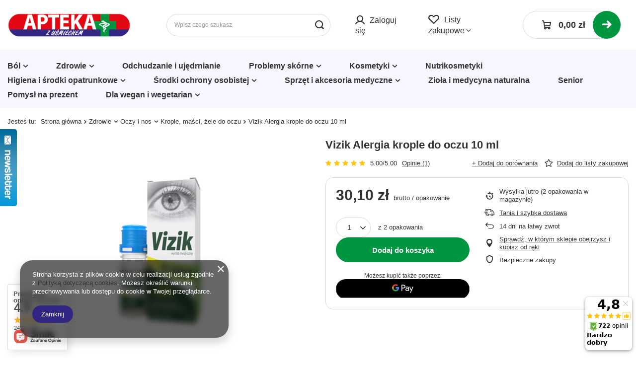

--- FILE ---
content_type: text/html; charset=utf-8
request_url: https://www.aptekazusmiechem.pl/pl/products/vizik-alergia-krople-do-oczu-10-ml-5269.html
body_size: 35420
content:
<!DOCTYPE html>
<html lang="pl" class="--vat --gross " ><head><link rel="preload" as="image" fetchpriority="high" href="/hpeciai/10374758e1a68e69ddfeab88c678b0f1/pol_pm_Vizik-Alergia-krople-do-oczu-10-ml-5269_1.png"><meta name="viewport" content="initial-scale = 1.0, maximum-scale = 5.0, width=device-width, viewport-fit=cover"><meta http-equiv="Content-Type" content="text/html; charset=utf-8"><meta http-equiv="X-UA-Compatible" content="IE=edge"><title>Vizik Alergia krople do oczu 10 ml  | Zdrowie \ Oczy i nos \ Krople, maści, żele do oczu Zdrowie \ Alergia i katar sienny \ Preparaty przeciwalergiczne  | Apteka z Uśmiechem</title><meta name="keywords" content=""><meta name="description" content="Vizik Alergia krople do oczu 10 ml  | Zdrowie \ Oczy i nos \ Krople, maści, żele do oczu Zdrowie \ Alergia i katar sienny \ Preparaty przeciwalergiczne  | Apteka z Uśmiechem"><link rel="icon" href="/gfx/pol/favicon.ico"><meta name="theme-color" content="#312783"><meta name="msapplication-navbutton-color" content="#312783"><meta name="apple-mobile-web-app-status-bar-style" content="#312783"><link rel="stylesheet" type="text/css" href="/gfx/pol/projector_style.css.gzip?r=1748875406"><style>
							#photos_slider[data-skeleton] .photos__link:before {
								padding-top: calc(min((450/450 * 100%), 450px));
							}
							@media (min-width: 979px) {.photos__slider[data-skeleton] .photos__figure:not(.--nav):first-child .photos__link {
								max-height: 450px;
							}}
						</style><script>var app_shop={urls:{prefix:'data="/gfx/'.replace('data="', '')+'pol/',graphql:'/graphql/v1/'},vars:{meta:{viewportContent:'initial-scale = 1.0, maximum-scale = 5.0, width=device-width, viewport-fit=cover'},priceType:'gross',priceTypeVat:true,productDeliveryTimeAndAvailabilityWithBasket:false,geoipCountryCode:'US',fairShopLogo: { enabled: false, image: '/gfx/standards/safe_light.svg'},currency:{id:'PLN',symbol:'zł',country:'pl',format:'###,##0.00',beforeValue:false,space:true,decimalSeparator:',',groupingSeparator:' '},language:{id:'pol',symbol:'pl',name:'Polski'},omnibus:{enabled:true,rebateCodeActivate:false,hidePercentageDiscounts:false,},},txt:{priceTypeText:' brutto',},fn:{},fnrun:{},files:[],graphql:{}};const getCookieByName=(name)=>{const value=`; ${document.cookie}`;const parts = value.split(`; ${name}=`);if(parts.length === 2) return parts.pop().split(';').shift();return false;};if(getCookieByName('freeeshipping_clicked')){document.documentElement.classList.remove('--freeShipping');}if(getCookieByName('rabateCode_clicked')){document.documentElement.classList.remove('--rabateCode');}function hideClosedBars(){const closedBarsArray=JSON.parse(localStorage.getItem('closedBars'))||[];if(closedBarsArray.length){const styleElement=document.createElement('style');styleElement.textContent=`${closedBarsArray.map((el)=>`#${el}`).join(',')}{display:none !important;}`;document.head.appendChild(styleElement);}}hideClosedBars();</script><meta name="robots" content="index,follow"><meta name="rating" content="general"><meta name="Author" content="Apteka z Uśmiechem na bazie IdoSell (www.idosell.com/shop).">
<!-- Begin LoginOptions html -->

<style>
#client_new_social .service_item[data-name="service_Apple"]:before, 
#cookie_login_social_more .service_item[data-name="service_Apple"]:before,
.oscop_contact .oscop_login__service[data-service="Apple"]:before {
    display: block;
    height: 2.6rem;
    content: url('/gfx/standards/apple.svg?r=1743165583');
}
.oscop_contact .oscop_login__service[data-service="Apple"]:before {
    height: auto;
    transform: scale(0.8);
}
#client_new_social .service_item[data-name="service_Apple"]:has(img.service_icon):before,
#cookie_login_social_more .service_item[data-name="service_Apple"]:has(img.service_icon):before,
.oscop_contact .oscop_login__service[data-service="Apple"]:has(img.service_icon):before {
    display: none;
}
</style>

<!-- End LoginOptions html -->

<!-- Open Graph -->
<meta property="og:type" content="website"><meta property="og:url" content="https://www.aptekazusmiechem.pl/pl/products/vizik-alergia-krople-do-oczu-10-ml-5269.html
"><meta property="og:title" content="Vizik Alergia krople do oczu 10 ml"><meta property="og:site_name" content="Apteka z Uśmiechem"><meta property="og:locale" content="pl_PL"><meta property="og:image" content="https://www.aptekazusmiechem.pl/hpeciai/5621f7200f01d959b3fc4111adea9a8d/pol_pl_Vizik-Alergia-krople-do-oczu-10-ml-5269_1.png"><meta property="og:image:width" content="450"><meta property="og:image:height" content="450"><link rel="manifest" href="https://www.aptekazusmiechem.pl/data/include/pwa/1/manifest.json?t=3"><meta name="apple-mobile-web-app-capable" content="yes"><meta name="apple-mobile-web-app-status-bar-style" content="black"><meta name="apple-mobile-web-app-title" content="www.aptekazusmiechem.pl"><link rel="apple-touch-icon" href="/data/include/pwa/1/icon-128.png"><link rel="apple-touch-startup-image" href="/data/include/pwa/1/logo-512.png" /><meta name="msapplication-TileImage" content="/data/include/pwa/1/icon-144.png"><meta name="msapplication-TileColor" content="#2F3BA2"><meta name="msapplication-starturl" content="/"><script type="application/javascript">var _adblock = true;</script><script async src="/data/include/advertising.js"></script><script type="application/javascript">var statusPWA = {
                online: {
                    txt: "Połączono z internetem",
                    bg: "#5fa341"
                },
                offline: {
                    txt: "Brak połączenia z internetem",
                    bg: "#eb5467"
                }
            }</script><script async type="application/javascript" src="/ajax/js/pwa_online_bar.js?v=1&r=6"></script>
<!-- End Open Graph -->

<link rel="canonical" href="https://www.aptekazusmiechem.pl/pl/products/vizik-alergia-krople-do-oczu-10-ml-5269.html" />


<!-- Begin additional html or js -->


<!--1|1|1-->
<div id="fb-root"></div>
<script>(function(d, s, id) {
  var js, fjs = d.getElementsByTagName(s)[0];
  if (d.getElementById(id)) return;
  js = d.createElement(s); js.id = id;
  js.src = 'https://connect.facebook.net/pl_PL/sdk.js#xfbml=1&version=v2.11';
  fjs.parentNode.insertBefore(js, fjs);
}(document, 'script', 'facebook-jssdk'));</script>

<!-- End additional html or js -->
<script>(function(w,d,s,i,dl){w._ceneo = w._ceneo || function () {
w._ceneo.e = w._ceneo.e || []; w._ceneo.e.push(arguments); };
w._ceneo.e = w._ceneo.e || [];dl=dl===undefined?"dataLayer":dl;
const f = d.getElementsByTagName(s)[0], j = d.createElement(s); j.defer = true;
j.src = "https://ssl.ceneo.pl/ct/v5/script.js?accountGuid=" + i + "&t=" +
Date.now() + (dl ? "&dl=" + dl : ""); f.parentNode.insertBefore(j, f);
})(window, document, "script", "637fe703-9211-4011-8259-27731e5f541e");</script>
                <script>
                if (window.ApplePaySession && window.ApplePaySession.canMakePayments()) {
                    var applePayAvailabilityExpires = new Date();
                    applePayAvailabilityExpires.setTime(applePayAvailabilityExpires.getTime() + 2592000000); //30 days
                    document.cookie = 'applePayAvailability=yes; expires=' + applePayAvailabilityExpires.toUTCString() + '; path=/;secure;'
                    var scriptAppleJs = document.createElement('script');
                    scriptAppleJs.src = "/ajax/js/apple.js?v=3";
                    if (document.readyState === "interactive" || document.readyState === "complete") {
                          document.body.append(scriptAppleJs);
                    } else {
                        document.addEventListener("DOMContentLoaded", () => {
                            document.body.append(scriptAppleJs);
                        });  
                    }
                } else {
                    document.cookie = 'applePayAvailability=no; path=/;secure;'
                }
                </script>
                                <script>
                var listenerFn = function(event) {
                    if (event.origin !== "https://payment.idosell.com")
                        return;
                    
                    var isString = (typeof event.data === 'string' || event.data instanceof String);
                    if (!isString) return;
                    try {
                        var eventData = JSON.parse(event.data);
                    } catch (e) {
                        return;
                    }
                    if (!eventData) { return; }                                            
                    if (eventData.isError) { return; }
                    if (eventData.action != 'isReadyToPay') {return; }
                    
                    if (eventData.result.result && eventData.result.paymentMethodPresent) {
                        var googlePayAvailabilityExpires = new Date();
                        googlePayAvailabilityExpires.setTime(googlePayAvailabilityExpires.getTime() + 2592000000); //30 days
                        document.cookie = 'googlePayAvailability=yes; expires=' + googlePayAvailabilityExpires.toUTCString() + '; path=/;secure;'
                    } else {
                        document.cookie = 'googlePayAvailability=no; path=/;secure;'
                    }                                            
                }     
                if (!window.isAdded)
                {                                        
                    if (window.oldListener != null) {
                         window.removeEventListener('message', window.oldListener);
                    }                        
                    window.addEventListener('message', listenerFn);
                    window.oldListener = listenerFn;                                      
                       
                    const iframe = document.createElement('iframe');
                    iframe.src = "https://payment.idosell.com/assets/html/checkGooglePayAvailability.html?origin=https%3A%2F%2Fwww.aptekazusmiechem.pl";
                    iframe.style.display = 'none';                                            

                    if (document.readyState === "interactive" || document.readyState === "complete") {
                          if (!window.isAdded) {
                              window.isAdded = true;
                              document.body.append(iframe);
                          }
                    } else {
                        document.addEventListener("DOMContentLoaded", () => {
                            if (!window.isAdded) {
                              window.isAdded = true;
                              document.body.append(iframe);
                          }
                        });  
                    }  
                }
                </script>
                <script>let paypalDate = new Date();
                    paypalDate.setTime(paypalDate.getTime() + 86400000);
                    document.cookie = 'payPalAvailability_PLN=-1; expires=' + paypalDate.getTime() + '; path=/; secure';
                </script><script src="/data/gzipFile/expressCheckout.js.gz"></script></head><body><div id="container" class="projector_page container max-width-1200"><header class=" commercial_banner"><script class="ajaxLoad">app_shop.vars.vat_registered="true";app_shop.vars.currency_format="###,##0.00";app_shop.vars.currency_before_value=false;app_shop.vars.currency_space=true;app_shop.vars.symbol="zł";app_shop.vars.id="PLN";app_shop.vars.baseurl="http://www.aptekazusmiechem.pl/";app_shop.vars.sslurl="https://www.aptekazusmiechem.pl/";app_shop.vars.curr_url="%2Fpl%2Fproducts%2Fvizik-alergia-krople-do-oczu-10-ml-5269.html";var currency_decimal_separator=',';var currency_grouping_separator=' ';app_shop.vars.blacklist_extension=["exe","com","swf","js","php"];app_shop.vars.blacklist_mime=["application/javascript","application/octet-stream","message/http","text/javascript","application/x-deb","application/x-javascript","application/x-shockwave-flash","application/x-msdownload"];app_shop.urls.contact="/pl/contact.html";</script><div id="viewType" style="display:none"></div><div id="logo" class="d-flex align-items-center"><a href="/" target="_self" aria-label="Logo sklepu"><img src="/data/gfx/mask/pol/logo_1_big.svg" alt="Logo Apteka z Uśmiechem" width="249" height="49"></a></div><form action="https://www.aptekazusmiechem.pl/pl/search.html" method="get" id="menu_search" class="menu_search"><a href="#showSearchForm" class="menu_search__mobile" aria-label="Szukaj"></a><div class="menu_search__block"><div class="menu_search__item --input"><input class="menu_search__input" type="text" name="text" autocomplete="off" placeholder="Wpisz czego szukasz" aria-label="Wpisz czego szukasz"><button class="menu_search__submit" type="submit" aria-label="Szukaj"></button></div><div class="menu_search__item --results search_result"></div></div></form><div id="menu_settings" class="align-items-center justify-content-center justify-content-lg-end"><div id="menu_additional"><a class="account_link" href="https://www.aptekazusmiechem.pl/pl/login.html">Zaloguj się</a><div class="shopping_list_top" data-empty="true"><a href="https://www.aptekazusmiechem.pl/pl/shoppinglist" class="wishlist_link slt_link --empty">Listy zakupowe</a><div class="slt_lists"><ul class="slt_lists__nav"><li class="slt_lists__nav_item" data-list_skeleton="true" data-list_id="true" data-shared="true"><a class="slt_lists__nav_link" data-list_href="true"><span class="slt_lists__nav_name" data-list_name="true"></span><span class="slt_lists__count" data-list_count="true">0</span></a></li><li class="slt_lists__nav_item --empty"><a class="slt_lists__nav_link --empty" href="https://www.aptekazusmiechem.pl/pl/shoppinglist"><span class="slt_lists__nav_name" data-list_name="true">Lista zakupowa</span><span class="slt_lists__count" data-list_count="true">0</span></a></li></ul></div></div></div></div><div class="shopping_list_top_mobile d-none" data-empty="true"><a href="https://www.aptekazusmiechem.pl/pl/shoppinglist" class="sltm_link --empty"></a></div><div id="menu_basket" class="topBasket --skeleton"><a class="topBasket__sub" href="/basketedit.php" aria-label="Koszyk"><span class="badge badge-info"></span><strong class="topBasket__price">0,00 zł</strong></a><div class="topBasket__details --products" style="display: none;"><div class="topBasket__block --labels"><label class="topBasket__item --name">Produkt</label><label class="topBasket__item --sum">Ilość</label><label class="topBasket__item --prices">Cena</label></div><div class="topBasket__block --products"></div><div class="topBasket__block --oneclick topBasket_oneclick" data-lang="pol"><div class="topBasket_oneclick__label"><span class="topBasket_oneclick__text --fast">Szybkie zakupy <strong>1-Click</strong></span><span class="topBasket_oneclick__text --registration"> (bez rejestracji)</span></div><div class="topBasket_oneclick__items"><span class="topBasket_oneclick__item --googlePay" title="Google Pay"><img class="topBasket_oneclick__icon" src="/panel/gfx/payment_forms/237.png" alt="Google Pay"></span></div></div></div><div class="topBasket__details --shipping" style="display: none;"><span class="topBasket__name">Koszt dostawy od</span><span id="shipppingCost"></span></div><script>
						app_shop.vars.cache_html = true;
					</script></div><nav id="menu_categories" class="wide"><button type="button" class="navbar-toggler" aria-label="Menu"><i class="icon-reorder"></i></button><div class="navbar-collapse" id="menu_navbar"><ul class="navbar-nav mx-md-n2"><li class="nav-item"><a  href="/pl/menu/bol-152.html" target="_self" title="Ból" class="nav-link noevent" >Ból</a><ul class="navbar-subnav"><li class="nav-header"><a href="#backLink" class="nav-header__backLink"><i class="icon-angle-left"></i></a><a  href="/pl/menu/bol-152.html" target="_self" title="Ból" class="nav-link noevent" >Ból</a></li><li class="nav-item empty"><a  href="/pl/menu/bol-glowy-i-migrena-153.html" target="_self" title="Ból głowy i migrena" class="nav-link" >Ból głowy i migrena</a></li><li class="nav-item empty"><a  href="/pl/menu/bol-ucha-154.html" target="_self" title="Ból ucha" class="nav-link" >Ból ucha</a></li><li class="nav-item empty"><a  href="/pl/menu/bol-zeba-155.html" target="_self" title="Ból zęba" class="nav-link" >Ból zęba</a></li><li class="nav-item empty"><a  href="/pl/menu/bol-gardla-i-chrypka-156.html" target="_self" title="Ból gardła i chrypka" class="nav-link" >Ból gardła i chrypka</a></li><li class="nav-item empty"><a  href="/pl/menu/bol-miesni-i-stawow-157.html" target="_self" title="Ból mięśni i stawów" class="nav-link" >Ból mięśni i stawów</a></li><li class="nav-item empty"><a  href="/pl/menu/bol-plecow-i-kregoslupa-158.html" target="_self" title="Ból pleców i kręgosłupa" class="nav-link" >Ból pleców i kręgosłupa</a></li><li class="nav-item empty"><a  href="/pl/menu/bol-brzucha-bol-menstruacyjny-159.html" target="_self" title="Ból brzucha, ból menstruacyjny" class="nav-link" >Ból brzucha, ból menstruacyjny</a></li><li class="nav-item empty"><a  href="/pl/menu/bol-u-dzieci-310.html" target="_self" title="Ból u dzieci" class="nav-link" >Ból u dzieci</a></li></ul></li><li class="nav-item nav-open"><a  href="/pl/menu/zdrowie-327.html" target="_self" title="Zdrowie" class="nav-link active noevent" >Zdrowie</a><ul class="navbar-subnav"><li class="nav-header"><a href="#backLink" class="nav-header__backLink"><i class="icon-angle-left"></i></a><a  href="/pl/menu/zdrowie-327.html" target="_self" title="Zdrowie" class="nav-link active noevent" >Zdrowie</a></li><li class="nav-item"><a  href="/pl/menu/alergia-i-katar-sienny-237.html" target="_self" title="Alergia i katar sienny" class="nav-link" >Alergia i katar sienny</a><ul class="navbar-subsubnav"><li class="nav-header"><a href="#backLink" class="nav-header__backLink"><i class="icon-angle-left"></i></a><a  href="/pl/menu/alergia-i-katar-sienny-237.html" target="_self" title="Alergia i katar sienny" class="nav-link" >Alergia i katar sienny</a></li><li class="nav-item"><a  href="/pl/menu/preparaty-przeciwalergiczne-238.html" target="_self" title="Preparaty przeciwalergiczne " class="nav-link" >Preparaty przeciwalergiczne </a></li><li class="nav-item"><a  href="/pl/menu/katar-sienny-240.html" target="_self" title="Katar sienny" class="nav-link" >Katar sienny</a></li><li class="nav-item"><a  href="/pl/menu/alergia-skorna-386.html" target="_self" title="Alergia skórna" class="nav-link" >Alergia skórna</a></li></ul></li><li class="nav-item"><a  href="/pl/menu/dla-diabetykow-231.html" target="_self" title="Dla diabetyków" class="nav-link" >Dla diabetyków</a><ul class="navbar-subsubnav"><li class="nav-header"><a href="#backLink" class="nav-header__backLink"><i class="icon-angle-left"></i></a><a  href="/pl/menu/dla-diabetykow-231.html" target="_self" title="Dla diabetyków" class="nav-link" >Dla diabetyków</a></li><li class="nav-item"><a  href="/pl/menu/akcesoria-dla-diabetykow-232.html" target="_self" title="Akcesoria dla diabetyków" class="nav-link" >Akcesoria dla diabetyków</a></li><li class="nav-item"><a  href="/pl/menu/preparaty-bez-cukru-233.html" target="_self" title="Preparaty bez cukru" class="nav-link" >Preparaty bez cukru</a></li><li class="nav-item"><a  href="/pl/menu/regulacja-poziomu-cukru-234.html" target="_self" title="Regulacja poziomu cukru" class="nav-link" >Regulacja poziomu cukru</a></li><li class="nav-item"><a  href="/pl/menu/witaminy-i-mikroelementy-dla-diabetykow-235.html" target="_self" title="Witaminy i mikroelementy dla diabetyków" class="nav-link" >Witaminy i mikroelementy dla diabetyków</a></li></ul></li><li class="nav-item nav-open"><a  href="/pl/menu/oczy-i-nos-226.html" target="_self" title="Oczy i nos" class="nav-link active" >Oczy i nos</a><ul class="navbar-subsubnav"><li class="nav-header"><a href="#backLink" class="nav-header__backLink"><i class="icon-angle-left"></i></a><a  href="/pl/menu/oczy-i-nos-226.html" target="_self" title="Oczy i nos" class="nav-link active" >Oczy i nos</a></li><li class="nav-item"><a  href="/pl/menu/higiena-powiek-i-rzes-227.html" target="_self" title="Higiena powiek i rzęs" class="nav-link" >Higiena powiek i rzęs</a></li><li class="nav-item"><a  href="/pl/menu/witaminy-i-mineraly-228.html" target="_self" title="Witaminy i minerały " class="nav-link" >Witaminy i minerały </a></li><li class="nav-item nav-open"><a  href="/pl/menu/krople-masci-zele-do-oczu-229.html" target="_self" title="Krople, maści, żele do oczu" class="nav-link active" >Krople, maści, żele do oczu</a></li><li class="nav-item"><a  href="/pl/menu/krople-do-nosa-437.html" target="_self" title="Krople do nosa" class="nav-link" >Krople do nosa</a></li></ul></li><li class="nav-item empty"><a  href="/pl/menu/herbatki-ziola-soki-291.html" target="_self" title="Herbatki, zioła, soki" class="nav-link" >Herbatki, zioła, soki</a></li><li class="nav-item empty"><a  href="/pl/menu/homeopatia-230.html" target="_self" title="Homeopatia" class="nav-link" >Homeopatia</a></li><li class="nav-item"><a  href="/pl/menu/przeziebienie-i-grypa-160.html" target="_self" title="Przeziębienie i grypa" class="nav-link" >Przeziębienie i grypa</a><ul class="navbar-subsubnav"><li class="nav-header"><a href="#backLink" class="nav-header__backLink"><i class="icon-angle-left"></i></a><a  href="/pl/menu/przeziebienie-i-grypa-160.html" target="_self" title="Przeziębienie i grypa" class="nav-link" >Przeziębienie i grypa</a></li><li class="nav-item"><a  href="/pl/menu/dla-dzieci-311.html" target="_self" title="Dla dzieci" class="nav-link" >Dla dzieci</a></li><li class="nav-item"><a  href="/pl/menu/goraczka-162.html" target="_self" title="Gorączka" class="nav-link" >Gorączka</a></li><li class="nav-item"><a  href="/pl/menu/kaszel-163.html" target="_self" title="Kaszel" class="nav-link" >Kaszel</a></li><li class="nav-item"><a  href="/pl/menu/na-gardlo-357.html" target="_self" title="Na gardło" class="nav-link" >Na gardło</a></li><li class="nav-item"><a  href="/pl/menu/katar-i-zatoki-164.html" target="_self" title="Katar i zatoki" class="nav-link" >Katar i zatoki</a></li><li class="nav-item"><a  href="/pl/menu/preparaty-naturalne-308.html" target="_self" title="Preparaty naturalne" class="nav-link" >Preparaty naturalne</a></li><li class="nav-item"><a  href="/pl/menu/preparaty-wieloskladnikowe-161.html" target="_self" title="Preparaty wieloskładnikowe" class="nav-link" >Preparaty wieloskładnikowe</a></li><li class="nav-item"><a  href="/pl/menu/preparaty-wspomagajace-328.html" target="_self" title="Preparaty wspomagające" class="nav-link" >Preparaty wspomagające</a></li><li class="nav-item"><a  href="/pl/menu/przeziebienie-346.html" target="_self" title="Przeziębienie" class="nav-link" >Przeziębienie</a></li></ul></li><li class="nav-item"><a  href="/pl/menu/uklad-odpornosciowy-165.html" target="_self" title="Układ odpornościowy" class="nav-link" >Układ odpornościowy</a><ul class="navbar-subsubnav"><li class="nav-header"><a href="#backLink" class="nav-header__backLink"><i class="icon-angle-left"></i></a><a  href="/pl/menu/uklad-odpornosciowy-165.html" target="_self" title="Układ odpornościowy" class="nav-link" >Układ odpornościowy</a></li><li class="nav-item"><a  href="/pl/menu/preparaty-przeciwwirusowe-166.html" target="_self" title="Preparaty przeciwwirusowe" class="nav-link" >Preparaty przeciwwirusowe</a></li><li class="nav-item"><a  href="/pl/menu/trany-oleje-rybie-167.html" target="_self" title="Trany, oleje rybie" class="nav-link" >Trany, oleje rybie</a></li><li class="nav-item"><a  href="/pl/menu/naturalna-odpornosc-169.html" target="_self" title="Naturalna odporność" class="nav-link" >Naturalna odporność</a></li><li class="nav-item"><a  href="/pl/menu/wzmocnienie-odpornosci-314.html" target="_self" title="Wzmocnienie odporności" class="nav-link" >Wzmocnienie odporności</a></li><li class="nav-item"><a  href="/pl/menu/wzmocnienie-odpornosci-u-dzieci-324.html" target="_self" title="Wzmocnienie odporności u dzieci" class="nav-link" >Wzmocnienie odporności u dzieci</a></li></ul></li><li class="nav-item"><a  href="/pl/menu/uklad-pokarmowy-180.html" target="_self" title="Układ pokarmowy" class="nav-link" >Układ pokarmowy</a><ul class="navbar-subsubnav"><li class="nav-header"><a href="#backLink" class="nav-header__backLink"><i class="icon-angle-left"></i></a><a  href="/pl/menu/uklad-pokarmowy-180.html" target="_self" title="Układ pokarmowy" class="nav-link" >Układ pokarmowy</a></li><li class="nav-item"><a  href="/pl/menu/pasozyty-181.html" target="_self" title="Pasożyty" class="nav-link" >Pasożyty</a></li><li class="nav-item"><a  href="/pl/menu/brak-apetytu-182.html" target="_self" title="Brak apetytu" class="nav-link" >Brak apetytu</a></li><li class="nav-item"><a  href="/pl/menu/watroba-i-trzustka-184.html" target="_self" title="Wątroba i trzustka" class="nav-link" >Wątroba i trzustka</a></li><li class="nav-item"><a  href="/pl/menu/probiotyki-i-elektrolity-185.html" target="_self" title="Probiotyki i elektrolity" class="nav-link" >Probiotyki i elektrolity</a></li><li class="nav-item"><a  href="/pl/menu/biegunka-i-zaparcia-186.html" target="_self" title="Biegunka i zaparcia" class="nav-link" >Biegunka i zaparcia</a></li><li class="nav-item"><a  href="/pl/menu/zgaga-refluks-187.html" target="_self" title="Zgaga, refluks" class="nav-link" >Zgaga, refluks</a></li><li class="nav-item"><a  href="/pl/menu/zywienie-w-chorobie-188.html" target="_self" title="Żywienie w chorobie" class="nav-link" >Żywienie w chorobie</a></li><li class="nav-item"><a  href="/pl/menu/wzdecia-189.html" target="_self" title="Wzdęcia" class="nav-link" >Wzdęcia</a></li><li class="nav-item"><a  href="/pl/menu/niestrawnosc-191.html" target="_self" title="Niestrawność" class="nav-link" >Niestrawność</a></li><li class="nav-item"><a  href="/pl/menu/dla-dzieci-321.html" target="_self" title="Dla dzieci" class="nav-link" >Dla dzieci</a></li></ul></li><li class="nav-item"><a  href="/pl/menu/uklad-krazenia-i-serce-192.html" target="_self" title="Układ krążenia i serce" class="nav-link" >Układ krążenia i serce</a><ul class="navbar-subsubnav"><li class="nav-header"><a href="#backLink" class="nav-header__backLink"><i class="icon-angle-left"></i></a><a  href="/pl/menu/uklad-krazenia-i-serce-192.html" target="_self" title="Układ krążenia i serce" class="nav-link" >Układ krążenia i serce</a></li><li class="nav-item"><a  href="/pl/menu/serce-331.html" target="_self" title="Serce" class="nav-link" >Serce</a></li><li class="nav-item"><a  href="/pl/menu/preparaty-wspomagajace-krazenie-193.html" target="_self" title="Preparaty wspomagające krążenie" class="nav-link" >Preparaty wspomagające krążenie</a></li><li class="nav-item"><a  href="/pl/menu/kwasy-omega-194.html" target="_self" title="Kwasy omega" class="nav-link" >Kwasy omega</a></li><li class="nav-item"><a  href="/pl/menu/preparaty-wspomagajace-prace-serca-195.html" target="_self" title="Preparaty wspomagające prace serca" class="nav-link" >Preparaty wspomagające prace serca</a></li><li class="nav-item"><a  href="/pl/menu/leki-przeciwzakrzepowe-196.html" target="_self" title="Leki przeciwzakrzepowe" class="nav-link" >Leki przeciwzakrzepowe</a></li><li class="nav-item"><a  href="/pl/menu/hemoroidy-197.html" target="_self" title="Hemoroidy" class="nav-link" >Hemoroidy</a></li><li class="nav-item"><a  href="/pl/menu/zylaki-i-obrzeki-198.html" target="_self" title="Żylaki i obrzęki" class="nav-link" >Żylaki i obrzęki</a></li></ul></li><li class="nav-item"><a  href="/pl/menu/uklad-miesniowo-szkieletowy-199.html" target="_self" title="Układ mięśniowo-szkieletowy" class="nav-link" >Układ mięśniowo-szkieletowy</a><ul class="navbar-subsubnav"><li class="nav-header"><a href="#backLink" class="nav-header__backLink"><i class="icon-angle-left"></i></a><a  href="/pl/menu/uklad-miesniowo-szkieletowy-199.html" target="_self" title="Układ mięśniowo-szkieletowy" class="nav-link" >Układ mięśniowo-szkieletowy</a></li><li class="nav-item"><a  href="/pl/menu/zdrowe-kosci-200.html" target="_self" title="Zdrowe kości " class="nav-link" >Zdrowe kości </a></li><li class="nav-item"><a  href="/pl/menu/regeneracja-chrzastki-stawowej-201.html" target="_self" title="Regeneracja chrząstki stawowej" class="nav-link" >Regeneracja chrząstki stawowej</a></li><li class="nav-item"><a  href="/pl/menu/iniekcje-dostawowe-202.html" target="_self" title="Iniekcje dostawowe" class="nav-link" >Iniekcje dostawowe</a></li><li class="nav-item"><a  href="/pl/menu/stluczenia-siniaki-203.html" target="_self" title="Stłuczenia, siniaki" class="nav-link" >Stłuczenia, siniaki</a></li><li class="nav-item"><a  href="/pl/menu/reumatyzm-204.html" target="_self" title="Reumatyzm" class="nav-link" >Reumatyzm</a></li></ul></li><li class="nav-item"><a  href="/pl/menu/uklad-nerwowy-i-pamiec-205.html" target="_self" title="Układ nerwowy i pamięć" class="nav-link" >Układ nerwowy i pamięć</a><ul class="navbar-subsubnav"><li class="nav-header"><a href="#backLink" class="nav-header__backLink"><i class="icon-angle-left"></i></a><a  href="/pl/menu/uklad-nerwowy-i-pamiec-205.html" target="_self" title="Układ nerwowy i pamięć" class="nav-link" >Układ nerwowy i pamięć</a></li><li class="nav-item"><a  href="/pl/menu/stres-uspokojenie-wyciszenie-206.html" target="_self" title="Stres, uspokojenie, wyciszenie" class="nav-link" >Stres, uspokojenie, wyciszenie</a></li><li class="nav-item"><a  href="/pl/menu/rzucanie-palenia-208.html" target="_self" title="Rzucanie palenia" class="nav-link" >Rzucanie palenia</a></li><li class="nav-item"><a  href="/pl/menu/bezsennosc-209.html" target="_self" title="Bezsenność" class="nav-link" >Bezsenność</a></li><li class="nav-item"><a  href="/pl/menu/dobry-nastroj-210.html" target="_self" title="Dobry nastrój" class="nav-link" >Dobry nastrój</a></li><li class="nav-item"><a  href="/pl/menu/wsparcie-ukladu-nerwowego-211.html" target="_self" title="Wsparcie układu nerwowego" class="nav-link" >Wsparcie układu nerwowego</a></li><li class="nav-item"><a  href="/pl/menu/pamiec-i-koncentracja-212.html" target="_self" title="Pamięć i koncentracja" class="nav-link" >Pamięć i koncentracja</a></li><li class="nav-item"><a  href="/pl/menu/choroba-lokomocyjna-312.html" target="_self" title="Choroba lokomocyjna " class="nav-link" >Choroba lokomocyjna </a></li><li class="nav-item"><a  href="/pl/menu/zmeczenie-znuzenie-320.html" target="_self" title="Zmęczenie, znużenie" class="nav-link" >Zmęczenie, znużenie</a></li><li class="nav-item"><a  href="/pl/menu/chrapanie-322.html" target="_self" title="Chrapanie" class="nav-link" >Chrapanie</a></li></ul></li><li class="nav-item"><a  href="/pl/menu/uklad-moczowo-plciowy-214.html" target="_self" title="Układ moczowo-płciowy" class="nav-link" >Układ moczowo-płciowy</a><ul class="navbar-subsubnav"><li class="nav-header"><a href="#backLink" class="nav-header__backLink"><i class="icon-angle-left"></i></a><a  href="/pl/menu/uklad-moczowo-plciowy-214.html" target="_self" title="Układ moczowo-płciowy" class="nav-link" >Układ moczowo-płciowy</a></li><li class="nav-item"><a  href="/pl/menu/menopauza-215.html" target="_self" title="Menopauza" class="nav-link" >Menopauza</a></li><li class="nav-item"><a  href="/pl/menu/nietrzymanie-moczu-216.html" target="_self" title="Nietrzymanie moczu" class="nav-link" >Nietrzymanie moczu</a></li><li class="nav-item"><a  href="/pl/menu/suchosc-infekcje-podraznienia-miejsc-intymnych-217.html" target="_self" title="Suchość, infekcje, podrażnienia miejsc intymnych" class="nav-link" >Suchość, infekcje, podrażnienia miejsc intymnych</a></li><li class="nav-item"><a  href="/pl/menu/infekcje-drog-moczowych-kamica-218.html" target="_self" title="Infekcje dróg moczowych, kamica" class="nav-link" >Infekcje dróg moczowych, kamica</a></li><li class="nav-item"><a  href="/pl/menu/problemy-z-potencja-219.html" target="_self" title="Problemy z potencją" class="nav-link" >Problemy z potencją</a></li><li class="nav-item"><a  href="/pl/menu/prostata-377.html" target="_self" title="Prostata" class="nav-link" >Prostata</a></li><li class="nav-item"><a  href="/pl/menu/prezerwatywy-224.html" target="_self" title="Prezerwatywy" class="nav-link" >Prezerwatywy</a></li><li class="nav-item"><a  href="/pl/menu/lubrykanty-225.html" target="_self" title="Lubrykanty" class="nav-link" >Lubrykanty</a></li></ul></li><li class="nav-item"><a  href="/pl/menu/witaminy-i-mineraly-170.html" target="_self" title="Witaminy i minerały" class="nav-link" >Witaminy i minerały</a><ul class="navbar-subsubnav"><li class="nav-header"><a href="#backLink" class="nav-header__backLink"><i class="icon-angle-left"></i></a><a  href="/pl/menu/witaminy-i-mineraly-170.html" target="_self" title="Witaminy i minerały" class="nav-link" >Witaminy i minerały</a></li><li class="nav-item"><a  href="/pl/menu/witaminy-i-mineraly-171.html" target="_self" title="Witaminy i minerały" class="nav-link" >Witaminy i minerały</a></li><li class="nav-item"><a  href="/pl/menu/multiwitaminy-173.html" target="_self" title="Multiwitaminy" class="nav-link" >Multiwitaminy</a></li><li class="nav-item"><a  href="/pl/menu/toniki-wzmacniajace-174.html" target="_self" title="Toniki wzmacniające" class="nav-link" >Toniki wzmacniające</a></li><li class="nav-item"><a  href="/pl/menu/elektrolity-175.html" target="_self" title="Elektrolity" class="nav-link" >Elektrolity</a></li><li class="nav-item"><a  href="/pl/menu/z-zen-szeniem-176.html" target="_self" title="Z żeń-szeniem" class="nav-link" >Z żeń-szeniem</a></li><li class="nav-item"><a  href="/pl/menu/dla-dzieci-316.html" target="_self" title="Dla dzieci" class="nav-link" >Dla dzieci</a></li><li class="nav-item"><a  href="/pl/menu/w-ciazy-325.html" target="_self" title="W ciąży" class="nav-link" >W ciąży</a></li></ul></li></ul></li><li class="nav-item"><a  href="/pl/menu/odchudzanie-i-ujedrnianie-290.html" target="_self" title="Odchudzanie i ujędrnianie" class="nav-link" >Odchudzanie i ujędrnianie</a></li><li class="nav-item"><a  href="/pl/menu/problemy-skorne-213.html" target="_self" title="Problemy skórne" class="nav-link noevent" >Problemy skórne</a><ul class="navbar-subnav"><li class="nav-header"><a href="#backLink" class="nav-header__backLink"><i class="icon-angle-left"></i></a><a  href="/pl/menu/problemy-skorne-213.html" target="_self" title="Problemy skórne" class="nav-link noevent" >Problemy skórne</a></li><li class="nav-item empty"><a  href="/pl/menu/wysypki-alergie-438.html" target="_self" title="Wysypki, alergie" class="nav-link" >Wysypki, alergie</a></li><li class="nav-item empty"><a  href="/pl/menu/tradzik-blizny-439.html" target="_self" title="Trądzik, blizny" class="nav-link" >Trądzik, blizny</a></li><li class="nav-item empty"><a  href="/pl/menu/oparzenia-440.html" target="_self" title="Oparzenia" class="nav-link" >Oparzenia</a></li><li class="nav-item empty"><a  href="/pl/menu/grzybice-lupiez-441.html" target="_self" title="Grzybice, łupież" class="nav-link" >Grzybice, łupież</a></li><li class="nav-item empty"><a  href="/pl/menu/opryszczka-zajady-442.html" target="_self" title="Opryszczka, zajady" class="nav-link" >Opryszczka, zajady</a></li><li class="nav-item empty"><a  href="/pl/menu/otarcia-skaleczenia-443.html" target="_self" title="Otarcia, skaleczenia" class="nav-link" >Otarcia, skaleczenia</a></li><li class="nav-item empty"><a  href="/pl/menu/atopia-444.html" target="_self" title="Atopia" class="nav-link" >Atopia</a></li><li class="nav-item empty"><a  href="/pl/menu/brodawki-kurzajki-454.html" target="_self" title="Brodawki, kurzajki" class="nav-link" >Brodawki, kurzajki</a></li></ul></li><li class="nav-item"><a  href="/pl/menu/kosmetyki-241.html" target="_self" title="Kosmetyki" class="nav-link noevent" >Kosmetyki</a><ul class="navbar-subnav"><li class="nav-header"><a href="#backLink" class="nav-header__backLink"><i class="icon-angle-left"></i></a><a  href="/pl/menu/kosmetyki-241.html" target="_self" title="Kosmetyki" class="nav-link noevent" >Kosmetyki</a></li><li class="nav-item"><a  href="/pl/menu/opalanie-242.html" target="_self" title="Opalanie" class="nav-link" >Opalanie</a><ul class="navbar-subsubnav"><li class="nav-header"><a href="#backLink" class="nav-header__backLink"><i class="icon-angle-left"></i></a><a  href="/pl/menu/opalanie-242.html" target="_self" title="Opalanie" class="nav-link" >Opalanie</a></li><li class="nav-item"><a  href="/pl/menu/kosmetyki-brazujace-samoopalacze-243.html" target="_self" title="Kosmetyki brązujące, samoopalacze" class="nav-link" >Kosmetyki brązujące, samoopalacze</a></li><li class="nav-item"><a  href="/pl/menu/ochrona-przeciwsloneczna-245.html" target="_self" title="Ochrona przeciwsłoneczna" class="nav-link" >Ochrona przeciwsłoneczna</a></li><li class="nav-item"><a  href="/pl/menu/po-opalaniu-246.html" target="_self" title="Po opalaniu" class="nav-link" >Po opalaniu</a></li></ul></li><li class="nav-item"><a  href="/pl/menu/do-twarzy-247.html" target="_self" title="Do twarzy" class="nav-link" >Do twarzy</a><ul class="navbar-subsubnav more"><li class="nav-header"><a href="#backLink" class="nav-header__backLink"><i class="icon-angle-left"></i></a><a  href="/pl/menu/do-twarzy-247.html" target="_self" title="Do twarzy" class="nav-link" >Do twarzy</a></li><li class="nav-item"><a  href="/pl/menu/kremy-do-twarzy-248.html" target="_self" title="Kremy do twarzy" class="nav-link" >Kremy do twarzy</a></li><li class="nav-item"><a  href="/pl/menu/serum-olejki-do-twarzy-249.html" target="_self" title="Serum, olejki do twarzy" class="nav-link" >Serum, olejki do twarzy</a></li><li class="nav-item"><a  href="/pl/menu/preparaty-punktowe-250.html" target="_self" title="Preparaty punktowe" class="nav-link" >Preparaty punktowe</a></li><li class="nav-item"><a  href="/pl/menu/peelingi-maseczki-do-twarzy-251.html" target="_self" title="Peelingi, maseczki do twarzy" class="nav-link" >Peelingi, maseczki do twarzy</a></li><li class="nav-item"><a  href="/pl/menu/kosmetyki-pod-oczy-252.html" target="_self" title="Kosmetyki pod oczy" class="nav-link" >Kosmetyki pod oczy</a></li><li class="nav-item"><a  href="/pl/menu/demakijaz-oczyszczanie-253.html" target="_self" title="Demakijaż, oczyszczanie" class="nav-link" >Demakijaż, oczyszczanie</a></li><li class="nav-item"><a  href="/pl/menu/regeneracja-ust-268.html" target="_self" title="Regeneracja ust" class="nav-link" >Regeneracja ust</a></li><li class="nav-item"><a  href="/pl/menu/rzesy-brwi-269.html" target="_self" title="Rzęsy, brwi" class="nav-link" >Rzęsy, brwi</a></li><li class="nav-item"><a  href="/pl/menu/dla-dzieci-305.html" target="_self" title="Dla dzieci" class="nav-link" >Dla dzieci</a></li><li class="nav-item"><a  href="/pl/menu/skora-naczynkowa-426.html" target="_self" title="Skóra naczynkowa" class="nav-link" >Skóra naczynkowa</a></li><li class="nav-item"><a  href="/pl/menu/skora-dojrzala-421.html" target="_self" title="Skóra dojrzała" class="nav-link" >Skóra dojrzała</a></li><li class="nav-item"><a  href="/pl/menu/skora-tradzikowa-436.html" target="_self" title="Skóra trądzikowa" class="nav-link" >Skóra trądzikowa</a></li><li class="nav-item"><a  href="/pl/menu/skora-sucha-409.html" target="_self" title="Skóra sucha" class="nav-link" >Skóra sucha</a></li><li class="nav-item --extend"><a href="" class="nav-link" txt_alt="- Zwiń">+ Rozwiń</a></li></ul></li><li class="nav-item"><a  href="/pl/menu/do-ciala-254.html" target="_self" title="Do ciała" class="nav-link" >Do ciała</a><ul class="navbar-subsubnav"><li class="nav-header"><a href="#backLink" class="nav-header__backLink"><i class="icon-angle-left"></i></a><a  href="/pl/menu/do-ciala-254.html" target="_self" title="Do ciała" class="nav-link" >Do ciała</a></li><li class="nav-item"><a  href="/pl/menu/olejki-mgielki-do-ciala-255.html" target="_self" title="Olejki, mgiełki do ciała" class="nav-link" >Olejki, mgiełki do ciała</a></li><li class="nav-item"><a  href="/pl/menu/mleczka-balsamy-emulsje-256.html" target="_self" title="Mleczka. balsamy, emulsje" class="nav-link" >Mleczka. balsamy, emulsje</a></li><li class="nav-item"><a  href="/pl/menu/kremy-do-ciala-257.html" target="_self" title="Kremy do ciała" class="nav-link" >Kremy do ciała</a></li><li class="nav-item"><a  href="/pl/menu/emolienty-258.html" target="_self" title="Emolienty" class="nav-link" >Emolienty</a></li><li class="nav-item"><a  href="/pl/menu/peelingi-do-ciala-259.html" target="_self" title="Peelingi do ciała" class="nav-link" >Peelingi do ciała</a></li><li class="nav-item"><a  href="/pl/menu/kapiel-i-mycie-ciala-260.html" target="_self" title="Kapiel i mycie ciała" class="nav-link" >Kapiel i mycie ciała</a></li><li class="nav-item"><a  href="/pl/menu/dezodoranty-i-antyperspiranty-261.html" target="_self" title="Dezodoranty i antyperspiranty" class="nav-link" >Dezodoranty i antyperspiranty</a></li><li class="nav-item"><a  href="/pl/menu/dla-dzieci-304.html" target="_self" title="Dla dzieci" class="nav-link" >Dla dzieci</a></li></ul></li><li class="nav-item"><a  href="/pl/menu/do-stop-262.html" target="_self" title="Do stóp" class="nav-link" >Do stóp</a><ul class="navbar-subsubnav"><li class="nav-header"><a href="#backLink" class="nav-header__backLink"><i class="icon-angle-left"></i></a><a  href="/pl/menu/do-stop-262.html" target="_self" title="Do stóp" class="nav-link" >Do stóp</a></li><li class="nav-item"><a  href="/pl/menu/zmeczone-nogi-263.html" target="_self" title="Zmęczone nogi" class="nav-link" >Zmęczone nogi</a></li><li class="nav-item"><a  href="/pl/menu/serum-kuracja-do-stop-264.html" target="_self" title="Serum, kuracja do stóp" class="nav-link" >Serum, kuracja do stóp</a></li><li class="nav-item"><a  href="/pl/menu/pielegnacja-piet-265.html" target="_self" title="Pielęgnacja pięt" class="nav-link" >Pielęgnacja pięt</a></li><li class="nav-item"><a  href="/pl/menu/preparaty-przeciwgrzybicze-266.html" target="_self" title="Preparaty przeciwgrzybicze" class="nav-link" >Preparaty przeciwgrzybicze</a></li><li class="nav-item"><a  href="/pl/menu/pecherze-otarcia-odciski-411.html" target="_self" title="Pęcherze, otarcia, odciski" class="nav-link" >Pęcherze, otarcia, odciski</a></li><li class="nav-item"><a  href="/pl/menu/dezodoranty-i-antyperspiranty-267.html" target="_self" title="Dezodoranty i antyperspiranty" class="nav-link" >Dezodoranty i antyperspiranty</a></li></ul></li><li class="nav-item"><a  href="/pl/menu/do-rak-i-paznokci-270.html" target="_self" title="Do rąk i paznokci" class="nav-link" >Do rąk i paznokci</a><ul class="navbar-subsubnav"><li class="nav-header"><a href="#backLink" class="nav-header__backLink"><i class="icon-angle-left"></i></a><a  href="/pl/menu/do-rak-i-paznokci-270.html" target="_self" title="Do rąk i paznokci" class="nav-link" >Do rąk i paznokci</a></li><li class="nav-item"><a  href="/pl/menu/balsamy-kremy-do-rak-271.html" target="_self" title="Balsamy, kremy do rąk" class="nav-link" >Balsamy, kremy do rąk</a></li><li class="nav-item"><a  href="/pl/menu/regeneracja-skory-rak-272.html" target="_self" title="Regeneracja skóry rąk" class="nav-link" >Regeneracja skóry rąk</a></li><li class="nav-item"><a  href="/pl/menu/przeciw-obgryzaniu-paznokci-273.html" target="_self" title="Przeciw obgryzaniu paznokci" class="nav-link" >Przeciw obgryzaniu paznokci</a></li><li class="nav-item"><a  href="/pl/menu/zdrowe-paznokcie-315.html" target="_self" title="Zdrowe paznokcie " class="nav-link" >Zdrowe paznokcie </a></li></ul></li><li class="nav-item empty"><a  href="/pl/menu/zestawy-kosmetykow-274.html" target="_self" title="Zestawy kosmetyków" class="nav-link" >Zestawy kosmetyków</a></li><li class="nav-item"><a  href="/pl/menu/do-wlosow-298.html" target="_self" title="Do włosów" class="nav-link" >Do włosów</a><ul class="navbar-subsubnav"><li class="nav-header"><a href="#backLink" class="nav-header__backLink"><i class="icon-angle-left"></i></a><a  href="/pl/menu/do-wlosow-298.html" target="_self" title="Do włosów" class="nav-link" >Do włosów</a></li><li class="nav-item"><a  href="/pl/menu/szampony-299.html" target="_self" title="Szampony" class="nav-link" >Szampony</a></li><li class="nav-item"><a  href="/pl/menu/odzywki-maski-301.html" target="_self" title="Odżywki, maski" class="nav-link" >Odżywki, maski</a></li><li class="nav-item"><a  href="/pl/menu/wszawica-402.html" target="_self" title="Wszawica" class="nav-link" >Wszawica</a></li><li class="nav-item"><a  href="/pl/menu/wypadanie-wlosow-464.html" target="_self" title="Wypadanie włosów" class="nav-link" >Wypadanie włosów</a></li><li class="nav-item"><a  href="/pl/menu/przeciw-siwieniu-523.html" target="_self" title="Przeciw siwieniu" class="nav-link" >Przeciw siwieniu</a></li></ul></li></ul></li><li class="nav-item"><a  href="/pl/menu/nutrikosmetyki-326.html" target="_self" title="Nutrikosmetyki" class="nav-link" >Nutrikosmetyki</a></li><li class="nav-item"><a  href="/pl/menu/higiena-i-srodki-opatrunkowe-275.html" target="_self" title="Higiena i środki opatrunkowe" class="nav-link noevent" >Higiena i środki opatrunkowe</a><ul class="navbar-subnav"><li class="nav-header"><a href="#backLink" class="nav-header__backLink"><i class="icon-angle-left"></i></a><a  href="/pl/menu/higiena-i-srodki-opatrunkowe-275.html" target="_self" title="Higiena i środki opatrunkowe" class="nav-link noevent" >Higiena i środki opatrunkowe</a></li><li class="nav-item"><a  href="/pl/menu/jama-ustna-276.html" target="_self" title="Jama ustna " class="nav-link" >Jama ustna </a><ul class="navbar-subsubnav"><li class="nav-header"><a href="#backLink" class="nav-header__backLink"><i class="icon-angle-left"></i></a><a  href="/pl/menu/jama-ustna-276.html" target="_self" title="Jama ustna " class="nav-link" >Jama ustna </a></li><li class="nav-item"><a  href="/pl/menu/pasty-do-zebow-277.html" target="_self" title="Pasty do zębów" class="nav-link" >Pasty do zębów</a></li><li class="nav-item"><a  href="/pl/menu/plyny-do-plukania-jamy-ustnej-278.html" target="_self" title="Płyny do płukania jamy ustnej" class="nav-link" >Płyny do płukania jamy ustnej</a></li><li class="nav-item"><a  href="/pl/menu/preparaty-wybielajace-279.html" target="_self" title="Preparaty wybielające" class="nav-link" >Preparaty wybielające</a></li><li class="nav-item"><a  href="/pl/menu/szczoteczki-do-zebow-280.html" target="_self" title="Szczoteczki do zębów" class="nav-link" >Szczoteczki do zębów</a></li><li class="nav-item"><a  href="/pl/menu/dolegliwosci-jamy-ustnej-281.html" target="_self" title="Dolegliwości jamy ustnej" class="nav-link" >Dolegliwości jamy ustnej</a></li><li class="nav-item"><a  href="/pl/menu/higiena-i-pielegnacja-protez-282.html" target="_self" title="Higiena i pielęgnacja protez" class="nav-link" >Higiena i pielęgnacja protez</a></li><li class="nav-item"><a  href="/pl/menu/dla-dzieci-309.html" target="_self" title="Dla dzieci" class="nav-link" >Dla dzieci</a></li><li class="nav-item"><a  href="/pl/menu/nici-dentystyczne-323.html" target="_self" title="Nici dentystyczne" class="nav-link" >Nici dentystyczne</a></li></ul></li><li class="nav-item empty"><a  href="/pl/menu/dezynfekcja-283.html" target="_self" title="Dezynfekcja" class="nav-link" >Dezynfekcja</a></li><li class="nav-item empty"><a  href="/pl/menu/kompresy-cieplo-zimno-284.html" target="_self" title="Kompresy ciepło- zimno" class="nav-link" >Kompresy ciepło- zimno</a></li><li class="nav-item empty"><a  href="/pl/menu/plastry-przylepce-285.html" target="_self" title="Plastry, przylepce" class="nav-link" >Plastry, przylepce</a></li><li class="nav-item empty"><a  href="/pl/menu/materialy-opatrunkowe-286.html" target="_self" title="Materiały opatrunkowe" class="nav-link" >Materiały opatrunkowe</a></li><li class="nav-item empty"><a  href="/pl/menu/higiena-intymna-287.html" target="_self" title="Higiena intymna" class="nav-link" >Higiena intymna</a></li><li class="nav-item empty"><a  href="/pl/menu/artykuly-higieniczne-288.html" target="_self" title="Artykuły higieniczne" class="nav-link" >Artykuły higieniczne</a></li><li class="nav-item empty"><a  href="/pl/menu/nietrzymanie-moczu-289.html" target="_self" title="Nietrzymanie moczu" class="nav-link" >Nietrzymanie moczu</a></li><li class="nav-item empty"><a  href="/pl/menu/pieluchy-chusteczki-nawilzane-dla-niemowlat-302.html" target="_self" title="Pieluchy, chusteczki nawilżane dla niemowląt" class="nav-link" >Pieluchy, chusteczki nawilżane dla niemowląt</a></li><li class="nav-item empty"><a  href="/pl/menu/pieluchomajtki-dla-doroslych-303.html" target="_self" title="Pieluchomajtki dla dorosłych" class="nav-link" >Pieluchomajtki dla dorosłych</a></li><li class="nav-item empty"><a  href="/pl/menu/higiena-uszu-306.html" target="_self" title="Higiena uszu" class="nav-link" >Higiena uszu</a></li><li class="nav-item empty"><a  href="/pl/menu/tampony-podpaski-wkladki-423.html" target="_self" title="Tampony, Podpaski, Wkładki" class="nav-link" >Tampony, Podpaski, Wkładki</a></li><li class="nav-item empty"><a  href="/pl/menu/oparzenia-stluczenia-urazy-317.html" target="_self" title="Oparzenia, stłuczenia, urazy" class="nav-link" >Oparzenia, stłuczenia, urazy</a></li><li class="nav-item empty"><a  href="/pl/menu/nadmierna-potliwosc-397.html" target="_self" title="Nadmierna potliwość" class="nav-link" >Nadmierna potliwość</a></li></ul></li><li class="nav-item"><a  href="/pl/menu/srodki-ochrony-osobistej-220.html" target="_self" title="Środki ochrony osobistej" class="nav-link noevent" >Środki ochrony osobistej</a><ul class="navbar-subnav"><li class="nav-header"><a href="#backLink" class="nav-header__backLink"><i class="icon-angle-left"></i></a><a  href="/pl/menu/srodki-ochrony-osobistej-220.html" target="_self" title="Środki ochrony osobistej" class="nav-link noevent" >Środki ochrony osobistej</a></li><li class="nav-item empty"><a  href="/pl/menu/maseczki-221.html" target="_self" title="Maseczki" class="nav-link" >Maseczki</a></li><li class="nav-item empty"><a  href="/pl/menu/plyny-antybakteryjne-mydla-222.html" target="_self" title="Płyny antybakteryjne, mydła" class="nav-link" >Płyny antybakteryjne, mydła</a></li><li class="nav-item empty"><a  href="/pl/menu/rekawiczki-jednorazowe-223.html" target="_self" title="Rękawiczki jednorazowe" class="nav-link" >Rękawiczki jednorazowe</a></li><li class="nav-item empty"><a  href="/pl/menu/ochrona-przed-insektami-307.html" target="_self" title="Ochrona przed insektami" class="nav-link" >Ochrona przed insektami</a></li></ul></li><li class="nav-item"><a  href="/pl/menu/sprzet-i-akcesoria-medyczne-292.html" target="_self" title="Sprzęt i akcesoria medyczne" class="nav-link noevent" >Sprzęt i akcesoria medyczne</a><ul class="navbar-subnav"><li class="nav-header"><a href="#backLink" class="nav-header__backLink"><i class="icon-angle-left"></i></a><a  href="/pl/menu/sprzet-i-akcesoria-medyczne-292.html" target="_self" title="Sprzęt i akcesoria medyczne" class="nav-link noevent" >Sprzęt i akcesoria medyczne</a></li><li class="nav-item empty"><a  href="/pl/menu/termometry-293.html" target="_self" title="Termometry" class="nav-link" >Termometry</a></li><li class="nav-item empty"><a  href="/pl/menu/diagnostyka-i-badania-295.html" target="_self" title="Diagnostyka i badania" class="nav-link" >Diagnostyka i badania</a></li><li class="nav-item empty"><a  href="/pl/menu/sprzety-medyczne-296.html" target="_self" title="Sprzęty medyczne" class="nav-link" >Sprzęty medyczne</a></li><li class="nav-item empty"><a  href="/pl/menu/testy-diagnostyczne-297.html" target="_self" title="Testy diagnostyczne" class="nav-link" >Testy diagnostyczne</a></li><li class="nav-item empty"><a  href="/pl/menu/akcesoria-dzieciece-318.html" target="_self" title="Akcesoria dziecięce" class="nav-link" >Akcesoria dziecięce</a></li></ul></li><li class="nav-item"><a  href="/pl/menu/ziola-i-medycyna-naturalna-337.html" target="_self" title="Zioła i medycyna naturalna" class="nav-link" >Zioła i medycyna naturalna</a></li><li class="nav-item"><a  href="/pl/menu/senior-348.html" target="_self" title="Senior" class="nav-link" >Senior</a></li><li class="nav-item"><a  href="/pl/menu/pomysl-na-prezent-473.html" target="_self" title="Pomysł na prezent" class="nav-link" >Pomysł na prezent</a></li><li class="nav-item"><a  href="/pl/menu/dla-wegan-i-wegetarian-496.html" target="_self" title="Dla wegan i wegetarian" class="nav-link noevent" >Dla wegan i wegetarian</a><ul class="navbar-subnav"><li class="nav-header"><a href="#backLink" class="nav-header__backLink"><i class="icon-angle-left"></i></a><a  href="/pl/menu/dla-wegan-i-wegetarian-496.html" target="_self" title="Dla wegan i wegetarian" class="nav-link noevent" >Dla wegan i wegetarian</a></li><li class="nav-item empty"><a  href="/pl/menu/kosmetyki-497.html" target="_self" title="Kosmetyki" class="nav-link" >Kosmetyki</a></li><li class="nav-item empty"><a  href="/pl/menu/leki-i-suplementy-diety-519.html" target="_self" title="Leki i suplementy diety" class="nav-link" >Leki i suplementy diety</a></li></ul></li></ul></div></nav><div id="breadcrumbs" class="breadcrumbs"><div class="back_button"><button id="back_button"><i class="icon-angle-left"></i> Wstecz</button></div><div class="list_wrapper"><ol><li><span>Jesteś tu:  </span></li><li class="bc-main"><span><a href="/">Strona główna</a></span></li><li class="category bc-item-1 --more"><a class="category" href="/pl/menu/zdrowie-327.html">Zdrowie</a><ul class="breadcrumbs__sub"><li class="breadcrumbs__item"><a class="breadcrumbs__link --link" href="/pl/menu/alergia-i-katar-sienny-237.html">Alergia i katar sienny</a></li><li class="breadcrumbs__item"><a class="breadcrumbs__link --link" href="/pl/menu/dla-diabetykow-231.html">Dla diabetyków</a></li><li class="breadcrumbs__item"><a class="breadcrumbs__link --link" href="/pl/menu/oczy-i-nos-226.html">Oczy i nos</a></li><li class="breadcrumbs__item"><a class="breadcrumbs__link --link" href="/pl/menu/herbatki-ziola-soki-291.html">Herbatki, zioła, soki</a></li><li class="breadcrumbs__item"><a class="breadcrumbs__link --link" href="/pl/menu/homeopatia-230.html">Homeopatia</a></li><li class="breadcrumbs__item"><a class="breadcrumbs__link --link" href="/pl/menu/przeziebienie-i-grypa-160.html">Przeziębienie i grypa</a></li><li class="breadcrumbs__item"><a class="breadcrumbs__link --link" href="/pl/menu/uklad-odpornosciowy-165.html">Układ odpornościowy</a></li><li class="breadcrumbs__item"><a class="breadcrumbs__link --link" href="/pl/menu/uklad-pokarmowy-180.html">Układ pokarmowy</a></li><li class="breadcrumbs__item"><a class="breadcrumbs__link --link" href="/pl/menu/uklad-krazenia-i-serce-192.html">Układ krążenia i serce</a></li><li class="breadcrumbs__item"><a class="breadcrumbs__link --link" href="/pl/menu/uklad-miesniowo-szkieletowy-199.html">Układ mięśniowo-szkieletowy</a></li><li class="breadcrumbs__item"><a class="breadcrumbs__link --link" href="/pl/menu/uklad-nerwowy-i-pamiec-205.html">Układ nerwowy i pamięć</a></li><li class="breadcrumbs__item"><a class="breadcrumbs__link --link" href="/pl/menu/uklad-moczowo-plciowy-214.html">Układ moczowo-płciowy</a></li><li class="breadcrumbs__item"><a class="breadcrumbs__link --link" href="/pl/menu/witaminy-i-mineraly-170.html">Witaminy i minerały</a></li></ul></li><li class="category bc-item-2 --more"><a class="category" href="/pl/menu/oczy-i-nos-226.html">Oczy i nos</a><ul class="breadcrumbs__sub"><li class="breadcrumbs__item"><a class="breadcrumbs__link --link" href="/pl/menu/higiena-powiek-i-rzes-227.html">Higiena powiek i rzęs</a></li><li class="breadcrumbs__item"><a class="breadcrumbs__link --link" href="/pl/menu/witaminy-i-mineraly-228.html">Witaminy i minerały </a></li><li class="breadcrumbs__item"><a class="breadcrumbs__link --link" href="/pl/menu/krople-masci-zele-do-oczu-229.html">Krople, maści, żele do oczu</a></li><li class="breadcrumbs__item"><a class="breadcrumbs__link --link" href="/pl/menu/krople-do-nosa-437.html">Krople do nosa</a></li></ul></li><li class="category bc-item-3 bc-active"><a class="category" href="/pl/menu/krople-masci-zele-do-oczu-229.html">Krople, maści, żele do oczu</a></li><li class="bc-active bc-product-name"><span>Vizik Alergia krople do oczu 10 ml</span></li></ol></div></div></header><div id="layout" class="row clearfix"><aside class="col-3"><section class="shopping_list_menu"><div class="shopping_list_menu__block --lists slm_lists" data-empty="true"><span class="slm_lists__label">Listy zakupowe</span><ul class="slm_lists__nav"><li class="slm_lists__nav_item" data-list_skeleton="true" data-list_id="true" data-shared="true"><a class="slm_lists__nav_link" data-list_href="true"><span class="slm_lists__nav_name" data-list_name="true"></span><span class="slm_lists__count" data-list_count="true">0</span></a></li><li class="slm_lists__nav_header"><span class="slm_lists__label">Listy zakupowe</span></li><li class="slm_lists__nav_item --empty"><a class="slm_lists__nav_link --empty" href="https://www.aptekazusmiechem.pl/pl/shoppinglist"><span class="slm_lists__nav_name" data-list_name="true">Lista zakupowa</span><span class="slm_lists__count" data-list_count="true">0</span></a></li></ul><a href="#manage" class="slm_lists__manage d-none align-items-center d-md-flex">Zarządzaj listami</a></div><div class="shopping_list_menu__block --bought slm_bought"><a class="slm_bought__link d-flex" href="https://www.aptekazusmiechem.pl/pl/products-bought.html">
				Lista dotychczas zamówionych produktów
			</a></div><div class="shopping_list_menu__block --info slm_info"><strong class="slm_info__label d-block mb-3">Jak działa lista zakupowa?</strong><ul class="slm_info__list"><li class="slm_info__list_item d-flex mb-3">
					Po zalogowaniu możesz umieścić i przechowywać na liście zakupowej dowolną liczbę produktów nieskończenie długo.
				</li><li class="slm_info__list_item d-flex mb-3">
					Dodanie produktu do listy zakupowej nie oznacza automatycznie jego rezerwacji.
				</li><li class="slm_info__list_item d-flex mb-3">
					Dla niezalogowanych klientów lista zakupowa przechowywana jest do momentu wygaśnięcia sesji (około 24h).
				</li></ul></div></section><div id="mobileCategories" class="mobileCategories"><div class="mobileCategories__item --menu"><button type="button" class="mobileCategories__link --active" data-ids="#menu_search,.shopping_list_menu,#menu_search,#menu_navbar,#menu_navbar3, #menu_blog">
                            Menu
                        </button></div><div class="mobileCategories__item --account"><button type="button" class="mobileCategories__link" data-ids="#menu_contact,#login_menu_block">
                            Konto
                        </button></div></div><div class="setMobileGrid" data-item="#menu_navbar"></div><div class="setMobileGrid" data-item="#menu_navbar3" data-ismenu1="true"></div><div class="setMobileGrid" data-item="#menu_blog"></div><div class="login_menu_block d-lg-none" id="login_menu_block"><a class="sign_in_link" href="/login.php" title=""><i class="icon-user"></i><span>Zaloguj się</span></a><a class="registration_link" href="/client-new.php?register" title=""><i class="icon-lock"></i><span>Zarejestruj się</span></a><a class="order_status_link" href="/order-open.php" title=""><i class="icon-globe"></i><span>Sprawdź status zamówienia</span></a></div><div class="setMobileGrid" data-item="#menu_contact"></div><div class="setMobileGrid" data-item="#menu_settings"></div></aside><main id="content" class="col-12"><div id="menu_compare_product" class="compare mb-2 pt-sm-3 pb-sm-3 mb-sm-3" style="display: none;"><div class="compare__label d-none d-sm-block">Dodane do porównania</div><div class="compare__sub"></div><div class="compare__buttons"><a class="compare__button btn --solid --secondary" href="https://www.aptekazusmiechem.pl/pl/product-compare.html" title="Porównaj wszystkie produkty" target="_blank"><span>Porównaj produkty </span><span class="d-sm-none">(0)</span></a><a class="compare__button --remove btn d-none d-sm-block" href="https://www.aptekazusmiechem.pl/pl/settings.html?comparers=remove&amp;product=###" title="Usuń wszystkie produkty">
                        Usuń produkty
                    </a></div><script>
                        var cache_html = true;
                    </script></div><section id="projector_photos" class="photos" data-thumbnails="false" data-thumbnails-count="5" data-thumbnails-horizontal="false" data-thumbnails-arrows="false" data-thumbnails-slider="false" data-thumbnails-enable="true" data-slider-fade-effect="true" data-slider-enable="true" data-slider-freemode="false" data-slider-centered="false"><div id="photos_slider" class="photos__slider swiper" data-skeleton="true" data-photos-count="1"><div class="photos___slider_wrapper swiper-wrapper"><figure class="photos__figure swiper-slide "><img class="photos__photo" width="450" height="450" src="/hpeciai/10374758e1a68e69ddfeab88c678b0f1/pol_pm_Vizik-Alergia-krople-do-oczu-10-ml-5269_1.png" data-img_high_res="/hpeciai/5621f7200f01d959b3fc4111adea9a8d/pol_pl_Vizik-Alergia-krople-do-oczu-10-ml-5269_1.png" alt="Vizik Alergia krople do oczu 10 ml"></figure></div><div class="galleryPagination"><div class="swiper-pagination"></div></div><div class="galleryNavigation"><div class="swiper-button-prev --rounded"><i class="icon-angle-left"></i></div><div class="swiper-button-next --rounded"><i class="icon-angle-right"></i></div></div></div></section><template id="GalleryModalTemplate"><div class="gallery_modal__wrapper" id="galleryModal"><div class="gallery_modal__header"><div class="gallery_modal__counter"></div><div class="gallery_modal__name">Vizik Alergia krople do oczu 10 ml</div></div><div class="gallery_modal__sliders photos --gallery-modal"></div><div class="galleryNavigation"><div class="swiper-button-prev --rounded"><i class="icon-angle-left"></i></div><div class="swiper-button-next --rounded"><i class="icon-angle-right"></i></div></div></div></template><section id="projector_productname" class="product_name mb-4 mb-lg-2"><div class="product_name__block --name mb-2 d-sm-flex justify-content-sm-between mb-sm-3"><h1 class="product_name__name m-0">Vizik Alergia krople do oczu 10 ml</h1></div><div class="product_name__block --links d-lg-flex flex-lg-wrap justify-content-lg-end align-items-lg-center"><div class="product_name__notes mb-4 mb-lg-2 mr-lg-auto"><span class="product_name__note"><i class="icon-star --active"></i><i class="icon-star --active"></i><i class="icon-star --active"></i><i class="icon-star --active"></i><i class="icon-star --active"></i></span><span class="product_name__note_text">5.00/5.00</span><a class="product_name__note_link" href="#opinions_section">Opinie (1)</a></div><div class="product_name__actions d-flex justify-content-between align-items-center mx-n1 mb-lg-2 flex-lg-grow-1"><a class="product_name__action --compare --add px-1" href="https://www.aptekazusmiechem.pl/pl/settings.html?comparers=add&amp;product=5269" title="Kliknij, aby dodać produkt do porównania"><span>+ Dodaj do porównania</span></a><a class="product_name__action --shopping-list px-1 d-flex align-items-center" href="#addToShoppingList" title="Kliknij, aby dodać produkt do listy zakupowej"><span>Dodaj do listy zakupowej</span></a></div></div></section><script class="ajaxLoad">
	cena_raty = 30.10;
	client_login = 'false';
	
	client_points = '';
	points_used = '';
	shop_currency = 'zł';
	trust_level = '0';

	window.product_config = {
		// Czy produkt jest kolekcją
		isCollection: false,
		isBundleOrConfigurator: false,
		// Czy produkt zawiera rabat ilościowy
		hasMultiPackRebate: false,
		// Flaga czy produkt ma ustawione ceny per rozmiar
		hasPricesPerSize: false,
		// Flaga czy włączone są subskrypcje
		hasSubscriptionsEnabled: false,
		// Typ subskrypcji
		subscriptionType: false,
	};

	window.product_data = [{
		// ID produktu
		id: 5269,
		// Typ produktu
		type: "product_item",
		selected: true,
		// Wybrany rozmiar
		selected_size_list: ["uniw"],
	
		// Punkty - produkt
		for_points: false,
	
		// Ilośc punktów
		points: false,
		// Ilość otrzymanych punktów za zakup
		pointsReceive: false,
		// Jednostki
		unit: {
			name: "opakowanie",
			plural: "opakowania",
			singular: "opakowanie",
			precision: "0",
			sellBy: 1,
		},
		// Waluta
		currency: "zł",
		// Domyślne ceny produktu
		base_price: {
			maxprice: "30.10",
			maxprice_formatted: "30,10 zł",
			maxprice_net: "27.87",
			maxprice_net_formatted: "27,87 zł",
			minprice: "30.10",
			minprice_formatted: "30,10 zł",
			minprice_net: "27.87",
			minprice_net_formatted: "27,87 zł",
			size_max_maxprice_net: "0.00",
			size_min_maxprice_net: "0.00",
			size_max_maxprice_net_formatted: "0,00 zł",
			size_min_maxprice_net_formatted: "0,00 zł",
			size_max_maxprice: "0.00",
			size_min_maxprice: "0.00",
			size_max_maxprice_formatted: "0,00 zł",
			size_min_maxprice_formatted: "0,00 zł",
			price_unit_sellby: "30.10",
			value: "30.10",
			price_formatted: "30,10 zł",
			price_net: "27.87",
			price_net_formatted: "27,87 zł",
			vat: "8",
			worth: "30.10",
			worth_net: "27.87",
			worth_formatted: "30,10 zł",
			worth_net_formatted: "27,87 zł",
			basket_enable: "y",
			special_offer: "false",
			rebate_code_active: "n",
			priceformula_error: "false",
			
		},
		// Zakresy ilości produktu
		order_quantity_range: {
			subscription_min_quantity: false,
			
		},
		// Rozmiary
		sizes: [
			{
				name: "uniwersalny",
				id: "uniw",
				product_id: 5269,
				amount: 2,
				amount_mo: 0,
				amount_mw: 2,
				amount_mp: 0,
				selected: false,
				// Punkty - rozmiar
				for_points: false,
				phone_price: false,
				
				availability: {
					visible: false,
					description: "Produkt dostępny w bardzo małej ilości",
					description_tel: "",
					status: "enable",
					icon: "/data/lang/pol/available_graph/graph_1_1.png",
					icon_tel: "",
					delivery_days_undefined: false,
				},
				
				price: {
					price: {
						gross: {
								value: 30.10,

								formatted: "30,10 zł"
							}
					},
					omnibusPrice: {
						gross: false
					},
					omnibusPriceDetails: {
						youSavePercent: null,

						omnibusPriceIsHigherThanSellingPrice:false,

						newPriceEffectiveUntil: {
							formatted: ''
						},
					},
					min: {
						gross: false
					},
					max: {
						gross: false
					},
					youSavePercent: null,
					beforeRebate: {
						gross: false
					},
					beforeRebateDetails: {
						youSavePercent: null
					},
					advancePrice: {
						gross: null
					},
					suggested: {
						gross: false
					},
					advance: {
						gross: false
					},
					rebateNumber:false
				},
				shippingTime: {
					shippingTime: {
						time: {
							days: 1,
							hours: 0,
							minutes: 0,
						},
						weekDay: 3,
						weekAmount: 0,
						today: false,
					},
					time: "2026-01-21 00:00",
					unknownTime: false,
					todayShipmentDeadline: false,
				}},
			
		],
		
		subscription: {
			rangeEnabled: false,
			min: {
				price: {
					gross: {
						value: "30.10",
					},
					net: {
						value: ""
					},
				},
				save: "",
				before: "30.10"
			},
			max: false,
		},
	}];
</script><form id="projector_form" class="projector_details is-validated " action="https://www.aptekazusmiechem.pl/pl/basketchange.html" method="post" data-product_id="5269" data-type="product_item" data-bundle_configurator="false" data-price-type="gross" data-product-display-type="single-with-variants"><button form="projector_form" style="display:none;" type="submit"></button><input form="projector_form" id="projector_product_hidden" type="hidden" name="product" value="5269"><input form="projector_form" id="projector_size_hidden" type="hidden" name="size" autocomplete="off" value="onesize"><input form="projector_form" id="projector_mode_hidden" type="hidden" name="mode" value="1"><div class="projector_details__wrapper --oneclick"><div id="projector_sizes_section" class="projector_sizes" data-onesize="true"><span class="projector_sizes__label">Rozmiar</span><div class="projector_sizes__sub"><a class="projector_sizes__item" data-product-id="5269" data-size-type="onesize" href="/pl/products/vizik-alergia-krople-do-oczu-10-ml-5269.html"><span class="projector_sizes__name" aria-label="Rozmiar produktu: uniwersalny">uniwersalny</span></a></div></div><div id="projector_prices_section" class="projector_prices "><div class="projector_prices__price_wrapper"><h2 class="projector_prices__price" id="projector_price_value" data-price="30.10"><span>30,10 zł</span></h2><div class="projector_prices__info"><span class="projector_prices__vat"><span class="price_vat"> brutto</span></span><span class="projector_prices__unit_sep">
							/
					</span><span class="projector_prices__unit_sellby" id="projector_price_unit_sellby">1</span><span class="projector_prices__unit" id="projector_price_unit">opakowanie</span></div></div><div class="projector_prices__lowest_price omnibus_price"><span class="omnibus_price__text">Najniższa cena produktu w okresie 30 dni przed wprowadzeniem obniżki: </span><del id="projector_omnibus_price_value" class="omnibus_price__value" data-price=""></del><span class="projector_prices__unit_sep">
				/
		</span><span class="projector_prices__unit_sellby" style="display:none">1</span><span class="projector_prices__unit">opakowanie</span><span class="projector_prices__percent" id="projector_omnibus_percent"></span></div><div class="projector_prices__maxprice_wrapper --active" id="projector_price_maxprice_wrapper"><span class="projector_prices__maxprice_label">Cena regularna: </span><del id="projector_price_maxprice" class="projector_prices__maxprice" data-price=""></del><span class="projector_prices__unit_sep">
				/
		</span><span class="projector_prices__unit_sellby" style="display:none">1</span><span class="projector_prices__unit">opakowanie</span><span class="projector_prices__percent" id="projector_maxprice_percent"></span></div><div class="projector_prices__srp_wrapper" id="projector_price_srp_wrapper"><span class="projector_prices__srp_label">Cena katalogowa:</span><span class="projector_prices__srp" id="projector_price_srp" data-price=""></span></div><div class="projector_prices__points" id="projector_points_wrapper"><div class="projector_prices__points_wrapper" id="projector_price_points_wrapper"><span id="projector_button_points_basket" class="projector_prices__points_buy" title="Zaloguj się, aby kupić ten produkt za punkty"><span class="projector_prices__points_price_text">Możesz kupić za </span><span class="projector_prices__points_price" id="projector_price_points" data-price=""><span class="projector_currency"> pkt.</span></span></span></div></div></div><div id="projector_buttons_section" class="projector_buy" data-buttons-variant="dropdown"><div class="projector_buy__number_wrapper"><div class="projector_buy__number_inputs"><select class="projector_buy__number f-select"><option value="1" selected>1</option><option value="2">2</option><option value="3">3</option><option value="4">4</option><option value="5">5</option><option data-more="true">
								więcej
							</option></select><div class="projector_buy__more"><input form="projector_form" class="projector_buy__more_input" type="number" name="number" id="projector_number" data-sellby="1" step="1" aria-label="Ilość produktów" data-prev="1" value="1"></div></div><div class="projector_buy__number_amounts d-none"><span class="number_description">z </span><span class="number_amount"></span><span class="number_unit"></span></div></div><button form="projector_form" class="projector_buy__button btn --solid --large" id="projector_button_basket" type="submit">
				Dodaj do koszyka
			</button><a class="projector_buy__shopping_list" href="#addToShoppingList" title="Kliknij, aby dodać produkt do listy zakupowej"></a></div><div id="projector_tell_availability_section" class="projector_tell_availability_section projector_tell_availability"><div class="projector_tell_availability__block --link"><a class="projector_tell_availability__link btn --solid --outline --solid --extrasmall tell_availability_link_handler" href="#tellAvailability">Powiadom mnie o dostępności produktu</a></div></div><template id="tell_availability_dialog_template"><form class="projector_tell_availability__block --dialog is-validated" id="tell_availability_dialog"><h6 class="headline"><span class="headline__name">Produkt wyprzedany</span></h6><div class="projector_tell_availability__info_top"><span>Otrzymasz od nas powiadomienie e-mail o ponownej dostępności produktu.</span></div><div class="projector_tell_availability__email f-group --small"><div class="f-feedback --required"><input type="text" class="f-control --validate" name="availability_email" data-graphql="email" required="required" id="tellAvailabilityEmail"><label class="f-label" for="tellAvailabilityEmail">Twój adres e-mail</label><span class="f-control-feedback"></span><div class="f-message"></div></div></div><div class="projector_tell_availability__button_wrapper"><button type="button" class="projector_tell_availability__button btn --solid --large">
				Powiadom o dostępności
			</button></div><div class="projector_tell_availability__info1"><span>Dane są przetwarzane zgodnie z </span><a href="/pl/privacy-and-cookie-notice.html">polityką prywatności</a><span>. Przesyłając je, akceptujesz jej postanowienia. </span></div><div class="projector_tell_availability__info2"><span>Powyższe dane nie są używane do przesyłania newsletterów lub innych reklam. Włączając powiadomienie zgadzasz się jedynie na wysłanie jednorazowo informacji o ponownej dostępności tego produktu. </span></div></form></template><div id="projector_oneclick_section" class="projector_oneclick_section"><express-checkout></express-checkout><div class="projector_oneclick__wrapper"><div class="projector_oneclick__label">
				Możesz kupić także poprzez:
			</div><div class="projector_details__oneclick projector_oneclick" data-lang="pol" data-hide="false"><div class="projector_oneclick__items"><div id="oneclick_googlePay" data-id="googlePay" class="projector_oneclick__item --googlePay" title="Kliknij i kup bez potrzeby rejestracji z Google Pay"></div></div></div></div></div><div id="projector_additional_section" class="projector_info"><div class="projector_info__item --status projector_status --status-hide" id="projector_status"><span id="projector_status_gfx_wrapper" class="projector_status__gfx_wrapper projector_info__icon"><img id="projector_status_gfx" class="projector_status__gfx" src="/data/lang/pol/available_graph/graph_1_1.png" alt="Produkt dostępny w bardzo małej ilości"></span><div id="projector_shipping_unknown" class="projector_status__unknown --hide"><span class="projector_status__unknown_text"><a href="/pl/contact.html" target="_blank">Skontaktuj się z obsługą sklepu</a>, aby oszacować czas przygotowania tego produktu do wysyłki.
				</span></div><div id="projector_status_wrapper" class="projector_status__wrapper"><div class="projector_status__description" id="projector_status_description">Produkt dostępny w bardzo małej ilości</div><div id="projector_shipping_info" class="projector_status__info --hide"><strong class="projector_status__info_label --hide" id="projector_delivery_label">Wysyłka </strong><strong class="projector_status__info_days --hide" id="projector_delivery_days"></strong><span class="projector_status__info_amount --hide" id="projector_amount" data-status-pattern=" (%d w magazynie)"></span></div></div></div><div class="projector_info__item --shipping projector_shipping --active" id="projector_shipping_dialog"><span class="projector_shipping__icon projector_info__icon"></span><a class="projector_shipping__info projector_info__link" href="#shipping_info">
						Tania i szybka dostawa
					</a></div><div class="projector_info__item --returns projector_returns" id="projector_returns"><span class="projector_returns__icon projector_info__icon"></span><span class="projector_returns__info projector_info__link"><span class="projector_returns__days">14</span> dni na łatwy zwrot</span></div><div class="projector_info__item --stocks projector_stocks" id="projector_stocks"><span class="projector_stocks__icon projector_info__icon"></span><a class="projector_stocks__info projector_info__link --link" href="/product-stocks.php?product=5269">
						Sprawdź, w którym sklepie obejrzysz i kupisz od ręki
					</a><div id="product_stocks" class="product_stocks"><div class="product_stocks__block --product pb-3"><div class="product_stocks__product d-flex align-items-center"><img class="product_stocks__icon mr-4" src="hpeciai/6d98815e6584375779985588ad3af6a1/pol_il_Vizik-Alergia-krople-do-oczu-10-ml-5269.png" alt="Vizik Alergia krople do oczu 10 ml"><div class="product_stocks__details"><strong class="product_stocks__name d-block pr-2">Vizik Alergia krople do oczu 10 ml</strong><div class="product_stocks__sizes row mx-n1"><a href="#uniw" class="product_stocks__size select_button col mx-1 mt-2 flex-grow-0 flex-shrink-0" data-type="uniw">uniwersalny</a></div></div></div></div><div class="product_stocks__block --stocks --skeleton"></div></div></div><div class="projector_info__item --safe projector_safe" id="projector_safe"><span class="projector_safe__icon projector_info__icon"></span><span class="projector_safe__info projector_info__link">Bezpieczne zakupy</span></div><div class="projector_info__item --points projector_points_recive --inactive" id="projector_points_recive"><span class="projector_points_recive__icon projector_info__icon"></span><span class="projector_points_recive__info projector_info__link"><span class="projector_points_recive__text">Po zakupie otrzymasz </span><span class="projector_points_recive__value" id="projector_points_recive_points"> pkt.</span></span></div></div></div></form><template id="set_subscription_period_in_basket_template"><div class="set_subscription_period"><h6>Produkty subskrypcyjne w twoim koszyku</h6><div class="set_subscription_period__message menu_messages_warning --small"><p>Wybierz jedną częstotliwość subskrypcji dla wszystkich produktów w koszyku lub złóż oddzielne zamówienia dla różnych okresów odnowienia.</p></div><div class="set_subscription_period__wrapper"><p class="set_subscription_period__info">Ustaw jedną częstotliwość dostaw dla wszystkich produktów subskrypcyjnych z twojego koszyka co:</p><div class="set_subscription_period__periods"></div></div><div class="set_subscription_period__buttons"><button class="set_subscription_period__button btn --outline --large --return">Anuluj</button><button class="set_subscription_period__button btn --solid --large --edit">Zmień</button></div></div></template><template id="set_subscription_period_in_basket_error_template"><div class="set_subscription_period --error"><h6>Produkty subskrypcyjne w twoim koszyku</h6><div class="set_subscription_period__message menu_messages_error --small"><p>W twoim koszyku znajdują się produkty z różnym okresem odnowienia zamówienia subskrypcyjnego. Jeśli chcesz zamówić produkty z różnym okresem subskrypcji złóż oddzielne zamówienie.</p></div><div class="set_subscription_period__buttons"><button class="set_subscription_period__button btn --outline --large --return">Kontynuuj zakupy</button><a class="set_subscription_period__button btn --solid --large --basket" href="/basketedit.php">
				Przejdź do koszyka
			</a></div></div></template><script class="ajaxLoad">
	app_shop.vars.contact_link = "/pl/contact.html";
</script><div id="projector_longdescription_wrapper"><section id="projector_longdescription" class="section longdescription cm" data-dictionary="true"><p><strong>RODZAJ REJESTRACJI: </strong>wyrób medyczny</p>
<p><strong>PRODUCENT: </strong>Natur Produkt Zdrovit Sp. z o.o.</p>
<p><strong>ILOŚĆ: </strong>10 ml   <strong><em> </em></strong></p>
<p> </p>
<p> </p>
<p>Vizik Alergia krople na zaczerwienione, suche i swędzące oczy.</p>
<p><span>Nie zawierają konserwantów, dlatego są bardzo dobrze tolerowane nawet przy dłuższym stosowaniu. Mogą być stosowane 12 miesięcy po otwarciu!</span></p>
<p><strong>DZIAŁANIE:</strong></p>
<p>Sterylne krople do oczu Vizik Alergia na zaczerwienione, suche i swędzące oczy chronią przed alergenami, łagodzą podrażnienie i swędzenie oczu. Nawilżają oczy tworząc skuteczną barierę chroniącą przed szkodliwymi czynnikami takimi jak alergeny. Dzięki zawartym składnikom zapewniają długotrwałą ulgę oraz wspomagają proces regeneracji podrażnionej i wrażliwej spojówki. </p>
<p><strong>WSKAZANIA:</strong> <strong> </strong></p>
<p>Regeneracja podrażnionej i wrażliwej spojówki w dolegliwościach związanych z:</p>
<ul>
<li>alergenami (np. pyłki, kurz lub sierść zwierząt) - zmniejsza związane z tym podrażnienia oczu,</li>
<li>czynnikami mechanicznymi, np. powstałymi podczas noszenia twardych lub miękkich soczewek kontaktowych lub podczas diagnostyki okulistycznej,</li>
<li>czynnikami środowiskowymi - np. klimatyzacją, wiatrem, chłodem, suchym powietrzem lub powietrzem zanieczyszczonym np. dymem papierosowym,</li>
<li>zmęczeniem oczu, np. spowodowanym pracą przy ekranie komputera, mikroskopie lub podczas długotrwałej jazdy samochodem.</li>
</ul>
<p><strong>SPOSÓB UŻYCIA:</strong> <strong> </strong> <strong> </strong></p>
<p>3-5 razy dziennie zakraplać po 1 kropli do każdego oka.</p>
<p><span>W celu otwarcia butelki z kroplami należy zdjąć pierścień zabezpieczający, pociągając za jego wystającą część, do całkowitego usunięcia. Następnie zdjąć korek pociągając do góry. Odchylić nieco głowę do tyłu, spojrzeć w górę i delikatnie odciągnąć dolną powiekę oka. Trzymając butelkę otworem skierowanym do dołu, zakraplać 1 kroplę do worka spojówkowego 3-5 razy dziennie, poprzez mocne, dłuższe naciśnięcie. Powoli zamknąć oczy, aby umożliwić równomierne rozprowadzenie płynu na powierzchni oka. Aby zachować sterylność preparatu należy unikać kontaktu końcówki zakraplacza z oczami lub dłońmi. Pozostającą na otworze kroplę należy usunąć przez lekkie stuknięcie w dno jeszcze przechylonej butelki. Zamknąć butelkę, lekko przyciskając nakrętkę do otworu. </span></p>
<p><strong>SKŁAD:</strong> <strong> </strong> <strong> </strong></p>
<p><span>1 ml zawiera: hialuronian sodu 0,15%, ektoinę 2%, chlorek sodu, cytrynian sodu, kwas cytrynowy, wodę do wstrzykiwań. </span></p>
<p> </p>
<p><strong>OSTRZEŻENIA: </strong>     </p>
<p>Jeżeli nie nastąpiła poprawa lub nastąpiło pogorszenie objawów, należy przerwać stosowanie preparatu i skontaktować się z lekarzem. (OSD) – Specjalny system sterylnych filtrów kroplomierza wymaga, aby każdorazowo po zakropleniu oka odczekać kilka sekund nie naciskając na butelkę, celem uniemożliwienia powrotu powietrza do jej wnętrza. Niewykonanie tej czynności może spowodować, że dalsze aplikacje kropli będą utrudnione, czyli konieczne będzie stosowanie coraz mocniejszego ucisku butelki w celu odmierzenia kolejnych kropli.</p>
<p>Przed użyciem zapoznaj się z treścią ulotki dołączonej do opakowania bądź skonsultuj się z lekarzem lub farmaceutą, gdyż każdy preparat niewłaściwie stosowany zagraża Twojemu życiu lub zdrowiu.</p></section><button id="toggle_longdescription" aria-expanded="false" type="button">Zobacz więcej</button></div><section id="projector_dictionary" class="section dictionary"><div class="dictionary__group --first --no-group"><div class="dictionary__param row mb-3" data-producer="true"><div class="dictionary__name col-6 d-flex flex-column align-items-end"><span class="dictionary__name_txt">Marka</span></div><div class="dictionary__values col-6"><div class="dictionary__value"><a class="dictionary__value_txt" href="/pl/producers/n-p-zdrovit-sp-z-o-o-1632993834.html" title="Kliknij, by zobaczyć wszystkie produkty tej marki">N.P.ZDROVIT SP. Z O.O.</a></div></div></div><div class="dictionary__param row mb-3" data-responsible-entity="true"><div class="dictionary__name col-6 d-flex flex-column align-items-end"><span class="dictionary__name_txt">Podmiot odpowiedzialny za ten produkt na terenie UE</span></div><div class="dictionary__values col-6"><div class="dictionary__value"><span class="dictionary__value_txt"><span>Natur Produkt Pharma Sp. z o.o.</span><a href="#showDescription" class="dictionary__more">Więcej</a></span><div class="dictionary__description --value"><div class="dictionary__description --entity"><span>Adres: 
													Podstoczysko 30</span><span>Kod pocztowy: 07-300</span><span>Miasto: Ostrów Mazowiecka</span><span>Kraj: Polska</span><span>Numer telefonu: +48 29 644 29 00</span><span>Adres email: kontakt@np-pharma.pl</span></div></div></div></div></div><div class="dictionary__param row mb-3" data-code="true"><div class="dictionary__name col-6 d-flex flex-column align-items-end"><span class="dictionary__name_txt">Symbol</span></div><div class="dictionary__values col-6"><div class="dictionary__value"><span class="dictionary__value_txt">CENTRALCODE-188871</span></div></div></div><div class="dictionary__param row mb-3" data-producer_code="true"><div class="dictionary__name col-6 d-flex flex-column align-items-end"><span class="dictionary__name_txt">Kod producenta</span></div><div class="dictionary__values col-6"><div class="dictionary__value"><span class="dictionary__value_txt"><span class="dictionary__producer_code --value">Pharmacy Sp. zo.o._ID-8210</span></span></div></div></div><div class="dictionary__param row mb-3"><div class="dictionary__name col-6 d-flex flex-column align-items-end"><span class="dictionary__name_txt">Postać</span></div><div class="dictionary__values col-6"><div class="dictionary__value"><span class="dictionary__value_txt">krop.do oczu</span></div></div></div><div class="dictionary__param row mb-3"><div class="dictionary__name col-6 d-flex flex-column align-items-end"><span class="dictionary__name_txt">Opakowanie</span></div><div class="dictionary__values col-6"><div class="dictionary__value"><span class="dictionary__value_txt">10 ml</span></div></div></div><div class="dictionary__param row mb-3"><div class="dictionary__name col-6 d-flex flex-column align-items-end"><span class="dictionary__name_txt">Lek na receptę</span></div><div class="dictionary__values col-6"><div class="dictionary__value"><span class="dictionary__value_txt">nie</span></div></div></div><div class="dictionary__param row mb-3"><div class="dictionary__name col-6 d-flex flex-column align-items-end"><span class="dictionary__name_txt">Rodzaj</span></div><div class="dictionary__values col-6"><div class="dictionary__value"><span class="dictionary__value_txt">Wyrób medyczny leczniczy</span></div></div></div><div class="dictionary__param row mb-3"><div class="dictionary__name col-6 d-flex flex-column align-items-end"><span class="dictionary__name_txt">Kraj pochodzenia podmiotu odpowiedzialnego</span></div><div class="dictionary__values col-6"><div class="dictionary__value"><span class="dictionary__value_txt">POLSKA</span></div></div></div></div></section><section id="products_associated_zone1" class="hotspot__wrapper" data-pageType="projector" data-zone="1" data-products="5269"><div class="hotspot --list skeleton"><span class="headline"></span><div class="products d-flex flex-wrap"><div class="product col-12 px-0 py-3 d-sm-flex align-items-sm-center py-sm-1"><span class="product__icon d-flex justify-content-center align-items-center p-1 m-0"></span><span class="product__name mb-1 mb-md-0"></span><div class="product__prices"></div></div><div class="product col-12 px-0 py-3 d-sm-flex align-items-sm-center py-sm-1"><span class="product__icon d-flex justify-content-center align-items-center p-1 m-0"></span><span class="product__name mb-1 mb-md-0"></span><div class="product__prices"></div></div><div class="product col-12 px-0 py-3 d-sm-flex align-items-sm-center py-sm-1"><span class="product__icon d-flex justify-content-center align-items-center p-1 m-0"></span><span class="product__name mb-1 mb-md-0"></span><div class="product__prices"></div></div><div class="product col-12 px-0 py-3 d-sm-flex align-items-sm-center py-sm-1"><span class="product__icon d-flex justify-content-center align-items-center p-1 m-0"></span><span class="product__name mb-1 mb-md-0"></span><div class="product__prices"></div></div></div></div><template class="hotspot_wrapper"><div class="hotspot --list"><h3 class="hotspot__name headline__wrapper"></h3><div class="products hotspot__products d-flex flex-wrap"></div></div></template><template class="hotspot_headline"><span class="headline"><span class="headline__name"></span></span></template><template class="hotspot_link_headline"><a class="headline" tabindex="0"><span class="headline__name"></span></a></template><template class="hotspot_product"><div class="product hotspot__product col-12 px-0 py-1 mb-1 mb-md-0 d-flex"><div class="product__yousave --hidden"><span class="product__yousave --label"></span><span class="product__yousave --value"></span></div><a class="product__icon d-flex justify-content-center align-items-center p-1 m-0" tabindex="-1"></a><div class="product__wrapper pl-2 d-flex flex-column flex-md-row align-items-md-center"><span class="product__name_wrapper"><strong class="label_icons --hidden"></strong><a class="product__name mb-1 mb-md-0" tabindex="0"></a></span><div class="product__prices d-md-flex flex-md-column align-items-md-end ml-md-auto"><div class="product__prices_sub flex-md-row align-items-md-center"><div class="product__price_wrapper"><strong class="price --normal --main"><span class="price__sub --hidden"></span><span class="price__range --min --hidden"></span><span class="price__sep --hidden"></span><span class="price__range --max --hidden"></span><span class="price_sellby"><span class="price_sellby__sep --hidden"></span><span class="price_sellby__sellby --hidden"></span><span class="price_sellby__unit --hidden"></span></span><span class="price --convert --hidden"></span></strong><span class="price --points --hidden"></span><a class="price --phone --hidden" href="/contact.php" tabindex="-1" title="Kliknij, by przejść do formularza kontaktu">
          				Cena na telefon
          			</a></div></div><span class="price --before-rebate --hidden"></span><span class="price --new-price new_price --hidden"></span><span class="price --omnibus omnibus_price --hidden"></span><span class="price --max --hidden"></span></div><a class="product__see d-none d-md-block" tabindex="-1">Zobacz</a></div></div></template></section><section id="products_associated_zone2" class="hotspot__wrapper" data-pageType="projector" data-zone="2" data-products="5269"><div class="hotspot skeleton --slider_gallery"><span class="headline"></span><div class="products__wrapper"><div class="products"><div class="product"><span class="product__icon d-flex justify-content-center align-items-center"></span><span class="product__name"></span><div class="product__prices"></div></div><div class="product"><span class="product__icon d-flex justify-content-center align-items-center"></span><span class="product__name"></span><div class="product__prices"></div></div><div class="product"><span class="product__icon d-flex justify-content-center align-items-center"></span><span class="product__name"></span><div class="product__prices"></div></div><div class="product"><span class="product__icon d-flex justify-content-center align-items-center"></span><span class="product__name"></span><div class="product__prices"></div></div><div class="product"><span class="product__icon d-flex justify-content-center align-items-center"></span><span class="product__name"></span><div class="product__prices"></div></div><div class="product"><span class="product__icon d-flex justify-content-center align-items-center"></span><span class="product__name"></span><div class="product__prices"></div></div></div></div></div><template class="hotspot_wrapper"><div class="hotspot --slider_gallery"><h3 class="hotspot__name headline__wrapper"></h3><div class="swiper-navigation"><a href="" class="hotspot__arrow --prev"><span>Poprzedni z tej kategorii</span></a><a href="" class="hotspot__arrow --next"><span>Następny z tej kategorii</span></a></div><div class="products__wrapper swiper"><div class="products hotspot__products swiper-wrapper"></div></div><div class="swiper-pagination"></div></div></template><template class="hotspot_headline"><span class="headline"><span class="headline__name"></span></span></template><template class="hotspot_link_headline"><a class="headline" tabindex="0"><span class="headline__name"></span></a></template><template class="hotspot_product"><div class="product hotspot__product swiper-slide d-flex flex-column"><div class="product__yousave --hidden"><span class="product__yousave --label"></span><span class="product__yousave --value"></span></div><a class="product__icon d-flex justify-content-center align-items-center" tabindex="-1"><strong class="label_icons --hidden"></strong></a><div class="product__content_wrapper"><a class="product__name" tabindex="0"></a><div class="product__prices mb-auto"><strong class="price --normal --main"><span class="price__sub --hidden"></span><span class="price__range --min --hidden"></span><span class="price__sep --hidden"></span><span class="price__range --max --hidden"></span><span class="price_sellby"><span class="price_sellby__sep --hidden"></span><span class="price_sellby__sellby --hidden"></span><span class="price_sellby__unit --hidden"></span></span><span class="price --convert --hidden"></span></strong><span class="price --points --hidden"></span><a class="price --phone --hidden" href="/contact.php" tabindex="-1" title="Kliknij, by przejść do formularza kontaktu">
            Cena na telefon
          </a><span class="price --before-rebate --hidden"></span><span class="price --new-price new_price --hidden"></span><span class="price --omnibus omnibus_price --hidden"></span><span class="price --max --hidden"></span></div></div></div></template><div class="--slider"></div></section><section id="product_questions_list" class="section questions"><div class="questions__wrapper row align-items-start"><div class="questions__block --banner col-12 col-md-5 col-lg-4"><div class="questions__banner"><strong class="questions__banner_item --label">Potrzebujesz pomocy? Masz pytania?</strong><span class="questions__banner_item --text">Zadaj pytanie a my odpowiemy niezwłocznie, najciekawsze pytania i odpowiedzi publikując dla innych.</span><div class="questions__banner_item --button"><a href="#product_askforproduct" class="btn --solid --medium questions__button">Zadaj pytanie</a></div></div></div></div></section><section id="product_askforproduct" class="askforproduct mb-5 col-12"><div class="askforproduct__label headline"><span class="askforproduct__label_txt headline__name">Zapytaj o produkt</span></div><form action="/settings.php" class="askforproduct__form row flex-column align-items-center" method="post" novalidate="novalidate"><div class="askforproduct__description col-12 col-sm-7 mb-4"><span class="askforproduct__description_txt">Jeżeli powyższy opis jest dla Ciebie niewystarczający, prześlij nam swoje pytanie odnośnie tego produktu. Postaramy się odpowiedzieć tak szybko jak tylko będzie to możliwe.
				</span><span class="askforproduct__privacy">Dane są przetwarzane zgodnie z <a href="/pl/privacy-and-cookie-notice.html">polityką prywatności</a>. Przesyłając je, akceptujesz jej postanowienia. </span></div><input type="hidden" name="question_product_id" value="5269"><input type="hidden" name="question_action" value="add"><div class="askforproduct__inputs col-12 col-sm-7"><div class="f-group askforproduct__email"><div class="f-feedback askforproduct__feedback --email"><input id="askforproduct__email_input" type="email" class="f-control --validate" name="question_email" required="required" data-graphql="email" data-region="1143020003"><label for="askforproduct__email_input" class="f-label">
							E-mail
						</label><span class="f-control-feedback"></span></div></div><div class="f-group askforproduct__question"><div class="f-feedback askforproduct__feedback --question"><textarea id="askforproduct__question_input" rows="6" cols="52" type="question" class="f-control --validate" name="product_question" minlength="3" required="required"></textarea><label for="askforproduct__question_input" class="f-label">
							Pytanie
						</label><span class="f-control-feedback"></span></div></div></div><div class="askforproduct__submit  col-12 col-sm-7"><button class="btn --solid --medium px-5 askforproduct__button">
					Wyślij
				</button></div></form></section><section id="opinions_section" class="section opinions row"><div class="col-12"><h2 class="headline"><span class="headline__name">Opinie o Vizik Alergia krople do oczu 10 ml</span></h2></div><div class="average_opinions_container col-12 col-md-4 mb-4"><div class="row"><div class="col-12 col-sm-6 col-md-12"><div class="average_opinions_box"><div class="comments"><div class="note"><span><i class="icon-star active"></i><i class="icon-star active"></i><i class="icon-star active"></i><i class="icon-star active"></i><i class="icon-star active"></i></span></div></div><div class="average_opinions_score">5.00</div><div class="average_opinions_desc">
								Liczba wystawionych opinii: 1</div></div><div class="opinions_add"><a href="#showOpinionForm" id="show_opinion_form" class="btn --solid --medium">
												Napisz swoją opinię
											</a></div></div><div class="col-12 col-sm-6 col-md-12"><div class="opinions_filter_confirmed f-group --checkbox"><input type="checkbox" class="f-control" id="opinions_filter_confirmed"><label class="f-label" for="opinions_filter_confirmed">Pokaż tylko opinie potwierdzone zakupem</label></div><div class="average_opinions_list"><div class="opinion_rate" id="shop-opinion_rate_5"><span class="opinion_number">5</span><span class="opinion_number_star"><i class="icon-star"></i></span><div class="opinions_bar_container"><div class="opinions_bar_active" style="width: 100%"></div></div><span class="rate_count">1</span></div><div class="opinion_rate" id="shop-opinion_rate_4"><span class="opinion_number">4</span><span class="opinion_number_star"><i class="icon-star"></i></span><div class="opinions_bar_container"><div class="opinions_bar_active" style="width: 0%"></div></div><span class="rate_count">0</span></div><div class="opinion_rate" id="shop-opinion_rate_3"><span class="opinion_number">3</span><span class="opinion_number_star"><i class="icon-star"></i></span><div class="opinions_bar_container"><div class="opinions_bar_active" style="width: 0%"></div></div><span class="rate_count">0</span></div><div class="opinion_rate" id="shop-opinion_rate_2"><span class="opinion_number">2</span><span class="opinion_number_star"><i class="icon-star"></i></span><div class="opinions_bar_container"><div class="opinions_bar_active" style="width: 0%"></div></div><span class="rate_count">0</span></div><div class="opinion_rate" id="shop-opinion_rate_1"><span class="opinion_number">1</span><span class="opinion_number_star"><i class="icon-star"></i></span><div class="opinions_bar_container"><div class="opinions_bar_active" style="width: 0%"></div></div><span class="rate_count">0</span></div></div><div class="opinions-shop_guide">
							Kliknij ocenę aby filtrować opinie
						</div></div></div></div><div class="opinions_list col-12 col-md-8 ml-md-auto"><div class="row"><div class="opinions_list__item col-12" data-opinion_rate="shop-opinion_rate_5" data-confirmed="true"><div class="opinions_element_holder d-flex align-items-start"><div class="opinions_element"><div class="opinions_element_top"><div class="opinions_element_stars"><div class="note"><span><i class="icon-star active"></i><i class="icon-star active"></i><i class="icon-star active"></i><i class="icon-star active"></i><i class="icon-star active"></i></span><strong>5/5</strong></div></div><div class="opinions_element_confirmed --true"><strong class="opinions_element_confirmed_text">Opinia potwierdzona zakupem</strong></div></div><div class="opinions_element_text">dobre</div><div class="opinions_element_opinion_bottom"><span class="opinion_date">2023-05-18</span><div class="opinion_author"><b class="opinions_element_author_title"></b><span class="opinions_element_author_desc">Artur, Racibórz</span></div><div class="rate_opinion"><span>Czy opinia była pomocna?</span><a href="" class="opinion_rate_yes"><input name="opinionState" type="hidden" value="positive"><i class="icon-thumbs-up-empty"></i> Tak <span class="rate_count">0</span></a><a href="" class="opinion_rate_no"><input name="opinionState" type="hidden" value="negative"><i class="icon-thumbs-down"></i> Nie <span class="rate_count">0</span></a><input name="opinionId" type="hidden" value="1068"></div></div></div></div></div></div><div class="menu_messages_message d-none" id="no_opinions_of_type">
					Brak opinii z taką liczbą gwiazdek.
				</div></div><div class="opinions_add_form d-none"><div class="big_label">
							Napisz swoją opinię
						</div><form class="row flex-column align-items-center shop_opinion_form" enctype="multipart/form-data" id="shop_opinion_form" action="/settings.php" method="post"><input type="hidden" name="product" value="5269"><div class="shop_opinions_notes col-12 col-sm-6"><div class="shop_opinions_name">
							Twoja ocena:
						</div><div class="shop_opinions_note_items"><div class="opinion_note"><a href="#" class="opinion_star active" rel="1" title="1/5" aria-label="Ocena produktu: 1/5"><span><i class="icon-star"></i></span></a><a href="#" class="opinion_star active" rel="2" title="2/5" aria-label="Ocena produktu: 2/5"><span><i class="icon-star"></i></span></a><a href="#" class="opinion_star active" rel="3" title="3/5" aria-label="Ocena produktu: 3/5"><span><i class="icon-star"></i></span></a><a href="#" class="opinion_star active" rel="4" title="4/5" aria-label="Ocena produktu: 4/5"><span><i class="icon-star"></i></span></a><a href="#" class="opinion_star active" rel="5" title="5/5" aria-label="Ocena produktu: 5/5"><span><i class="icon-star"></i></span></a><strong class="opinion_star_rate">5/5</strong><input class="opinion_star_input" type="hidden" name="note" value="5"></div></div></div><div class="form-group col-12 col-sm-7"><div class="has-feedback"><textarea id="addopp" class="form-control" name="opinion" aria-label="Treść twojej opinii"></textarea><label for="opinion" class="control-label">
								Treść twojej opinii
							</label><span class="form-control-feedback"></span></div></div><div class="opinion_add_photos col-12 col-sm-7"><div class="opinion_add_photos_wrapper d-flex align-items-center"><span class="opinion_add_photos_text"><i class="icon-file-image"></i>  Dodaj własne zdjęcie produktu:
								</span><input class="opinion_add_photo" type="file" name="opinion_photo" aria-label="Dodaj własne zdjęcie produktu" data-max_filesize="10485760"></div></div><div class="form-group col-12 col-sm-7"><div class="has-feedback has-required"><input id="addopinion_name" class="form-control" type="text" name="addopinion_name" value="" required="required"><label for="addopinion_name" class="control-label">
									Twoje imię
								</label><span class="form-control-feedback"></span></div></div><div class="form-group col-12 col-sm-7"><div class="has-feedback has-required"><input id="addopinion_email" class="form-control" type="email" name="addopinion_email" value="" required="required"><label for="addopinion_email" class="control-label">
									Twój email
								</label><span class="form-control-feedback"></span></div></div><div class="shop_opinions_button col-12"><button type="submit" class="btn --solid --medium opinions-shop_opinions_button px-5" title="Dodaj opinię">
									Wyślij opinię
								</button></div></form></div></section><section id="projector_blog" class="section article"><h2><a href="/blog-list.php" class="headline" title="Kliknij, by zobaczyć wszystkie wpisy bloga">
					Z naszego bloga
				</a></h2><div class="article__block"><article class="article__item"><a href="https://www.aptekazusmiechem.pl/pl/blog/alergia-co-warto-wiedziec-poradnik-farmaceuty-1744638362.html" class="article__image_wrapper" tabindex="-1"><img class="article__image" src="/data/include/img/news/1744638362.png" width="1024" height="1024" loading="lazy" alt="Alergia- co warto wiedzieć? Poradnik farmaceuty."></a><div class="article__content" data-enabled-data=""><h3 class="article__name_wrapper"><a class="article__name" href="https://www.aptekazusmiechem.pl/pl/blog/alergia-co-warto-wiedziec-poradnik-farmaceuty-1744638362.html" tabindex="0" title="Alergia- co warto wiedzieć? Poradnik farmaceuty.">Alergia- co warto wiedzieć? Poradnik farmaceuty.</a></h3><div class="article__text"><span style="font-size: 14px;">Wraz z nadejściem wiosny wielu z nas zaczyna odczuwać pierwsze objawy alergii. Katar, łzawienie oczu, swędzenie skóry czy problemy z oddychaniem to tylko niektóre z dolegliwości, z jakimi zmagają się alergicy. Alergia to jednak nie tylko sezonowy problem – może dotyczyć nas przez cały rok. Chcielibyśmy przybliżyć Wam, czym jest alergia, jakie są jej najczęstsze przyczyny i jak skutecznie sobie z nią radzić.</span></div><a class="article__more_link" href="/pl/blog/alergia-co-warto-wiedziec-poradnik-farmaceuty-1744638362.html" tabindex="-1" title="Alergia- co warto wiedzieć? Poradnik farmaceuty."><span class="link__text">Czytaj więcej</span><i class="icon icon-ds-arrow-right pl-1"></i></a></div></article></div></section></main></div></div><footer class="max-width-1200"><nav id="footer_links" data-stretch-columns="true"><ul id="menu_orders" class="footer_links"><li><a id="menu_orders_header" class="footer_tab__header footer_links_label" aria-controls="menu_orders_content" aria-expanded="true" href="https://www.aptekazusmiechem.pl/pl/client-orders.html">Moje zamówienie</a><ul id="menu_orders_content" class="footer_links_sub" aria-hidden="false" aria-labelledby="menu_orders_header"><li id="order_status" class="menu_orders_item"><a href="https://www.aptekazusmiechem.pl/pl/order-open.html">Status zamówienia</a></li><li id="order_status2" class="menu_orders_item"><a href="https://www.aptekazusmiechem.pl/pl/order-open.html">Śledzenie przesyłki</a></li><li id="order_rma" class="menu_orders_item"><a href="https://www.aptekazusmiechem.pl/pl/rma-open.html">Chcę zareklamować produkt</a></li><li id="order_returns" class="menu_orders_item"><a href="https://www.aptekazusmiechem.pl/pl/returns-open.html">Chcę zwrócić produkt</a></li><li id="order_exchange" class="menu_orders_item"><a href="/pl/client-orders.html?display=returns&amp;exchange=true">Chcę wymienić towar</a></li><li id="order_contact" class="menu_orders_item"><a href="/pl/contact.html">Kontakt</a></li></ul></li></ul><ul id="menu_account" class="footer_links"><li><a id="menu_account_header" class="footer_tab__header footer_links_label" aria-controls="menu_account_content" aria-expanded="false" href="https://www.aptekazusmiechem.pl/pl/login.html">Moje konto</a><ul id="menu_account_content" class="footer_links_sub" aria-hidden="true" aria-labelledby="menu_account_header"><li id="account_register_retail" class="menu_account_item"><a href="https://www.aptekazusmiechem.pl/pl/client-new.html?register">Zarejestruj się</a></li><li id="account_basket" class="menu_account_item"><a href="https://www.aptekazusmiechem.pl/pl/basketedit.html">Koszyk</a></li><li id="account_observed" class="menu_account_item"><a href="https://www.aptekazusmiechem.pl/pl/shoppinglist">Listy zakupowe</a></li><li id="account_boughts" class="menu_account_item"><a href="https://www.aptekazusmiechem.pl/pl/products-bought.html">Lista zakupionych produktów</a></li><li id="account_history" class="menu_account_item"><a href="https://www.aptekazusmiechem.pl/pl/client-orders.html">Historia transakcji</a></li><li id="account_rebates" class="menu_account_item"><a href="https://www.aptekazusmiechem.pl/pl/client-rebate.html">Moje rabaty</a></li><li id="account_newsletter" class="menu_account_item"><a href="https://www.aptekazusmiechem.pl/pl/newsletter.html">Newsletter</a></li></ul></li></ul><ul id="menu_regulations" class="footer_links"><li><span id="menu_regulations_header" class="footer_tab__header footer_links_label" aria-controls="menu_regulations_content" aria-expanded="false">Regulaminy</span><ul id="menu_regulations_content" class="footer_links_sub" aria-hidden="true" aria-labelledby="menu_regulations_header"><li class="menu_regulations_item"><a href="/Informacje-o-sklepie-cterms-pol-19.html">Informacje o sklepie</a></li><li class="menu_regulations_item"><a href="/pl/delivery.html">Wysyłka</a></li><li class="menu_regulations_item"><a href="/pl/payments.html">Sposoby płatności i prowizje</a></li><li class="menu_regulations_item"><a href="/pl/terms.html">Regulamin</a></li><li class="menu_regulations_item"><a href="/pl/privacy-and-cookie-notice.html">Polityka prywatności</a></li><li class="menu_regulations_item"><a href="/pl/returns-and_replacements.html">Odstąpienie od umowy</a></li></ul></li></ul><ul id="links_footer_1" class="footer_links"><li><span id="links_footer_1_header" title="Dołącz do nas" class="footer_tab__header footer_links_label" data-gfx-enabled="false" data-hide-arrow="false" aria-controls="links_footer_1_content" aria-expanded="false"><span>Dołącz do nas</span></span><ul id="links_footer_1_content" class="footer_links_sub" aria-hidden="true" aria-labelledby="links_footer_1_header"><li class="links_footer_1_item"><a href="https://www.facebook.com/Apteki-Z-U%C5%9Bmiechem-109365798088836" target="_self" title="facebook" data-gfx-enabled="true"><img src="/data/gfx/pol/navigation/1_4_i_128.svg" alt="facebook" data-onmouseover="/data/gfx/pol/navigation/1_4_o_128.svg"><span class="d-none footer_links_item_name">facebook</span></a></li><li class="links_footer_1_item"><a href="https://facebook.com" target="_self" title="instagram" data-gfx-enabled="true"><img src="/data/gfx/pol/navigation/1_4_i_121.svg" alt="instagram" data-onmouseover="/data/gfx/pol/navigation/1_4_o_121.svg"><span class="d-none footer_links_item_name">instagram</span></a></li><li class="links_footer_1_item"><a href="https://rejestrymedyczne.ezdrowie.gov.pl/ra/search/public;pharmacyName=Z%20U%C5%9AMIECHEM;pharmacyStreet=Ostrobramska" target="_self" title="Rejestr" data-gfx-enabled="true"><img src="/data/gfx/pol/navigation/1_4_i_127.png" alt="Rejestr"><span class="d-none footer_links_item_name">Rejestr</span></a></li><li class="links_footer_1_item"><a href="https://aptekazusmiechem.yourtechnicaldomain.com/data/include/cms//2016-01-22_Zezwolenie_na_prowadzenie_apteki.pdf" target="_self" title="Zezwolenie na prowadzenie apteki" data-gfx-enabled="true"><img src="/data/gfx/pol/navigation/1_4_i_534.png" alt="Zezwolenie na prowadzenie apteki"><span class="d-none footer_links_item_name">Zezwolenie na prowadzenie apteki</span></a></li></ul></li></ul></nav><div class="footer_contact_menu_wrapper"><div id="menu_contact" class="container"><ul class="menu_contact__items"><li class="contact_type_header"><a href="https://www.aptekazusmiechem.pl/pl/contact.html">

					Kontakt
				</a></li><li class="contact_type_phone"><a href="tel:+48605459059">+48 605459059</a></li><li class="contact_type_mail"><a href="mailto:kontakt@aptekazusmiechem.pl">kontakt@aptekazusmiechem.pl</a></li><li class="contact_type_adress"><span class="shopshortname">Apteka z Uśmiechem<span>, </span></span><span class="adress_street">Ostrobramska 101A<span>, </span></span><span class="adress_zipcode">04-041<span class="n55931_city"> Warszawa</span></span></li></ul></div><div class="footer_settings container"><div id="price_info" class="footer_settings__price_info price_info"><span class="price_info__text --type">
									W sklepie prezentujemy ceny brutto (z VAT).
								</span></div><div class="footer_settings__idosell idosell" id="idosell_logo"><a class="idosell__logo --link" target="_blank" href="https://www.idosell.com/pl/?utm_source=clientShopSite&amp;utm_medium=Label&amp;utm_campaign=PoweredByBadgeLink" title="Sklepy internetowe IdoSell"><img class="idosell__img" src="/ajax/poweredby_IdoSell_Shop_black.svg?v=1" alt="Sklepy internetowe IdoSell"></a></div></div></div><script>
		const instalmentData = {
			
			currency: 'zł',
			
			
					basketCost: parseFloat(0.00, 10),
				
					basketCostNet: parseFloat(0.00, 10),
				
			
			basketCount: parseInt(0, 10),
			
			
					price: parseFloat(30.10, 10),
					priceNet: parseFloat(27.87, 10),
				
		}
	</script><script type="application/ld+json">
		{
		"@context": "http://schema.org",
		"@type": "Organization",
		"url": "https://www.aptekazusmiechem.pl/",
		"logo": "https://www.aptekazusmiechem.pl/data/gfx/mask/pol/logo_1_big.svg"
		}
		</script><script type="application/ld+json">
		{
			"@context": "http://schema.org",
			"@type": "BreadcrumbList",
			"itemListElement": [
			{
			"@type": "ListItem",
			"position": 1,
			"item": "https://www.aptekazusmiechem.pl/pl/menu/zdrowie-327.html",
			"name": "Zdrowie"
			}
		,
			{
			"@type": "ListItem",
			"position": 2,
			"item": "https://www.aptekazusmiechem.pl/pl/menu/oczy-i-nos-226.html",
			"name": "Oczy i nos"
			}
		,
			{
			"@type": "ListItem",
			"position": 3,
			"item": "https://www.aptekazusmiechem.pl/pl/menu/krople-masci-zele-do-oczu-229.html",
			"name": "Krople, maści, żele do oczu"
			}
		]
		}
	</script><script type="application/ld+json">
		{
		"@context": "http://schema.org",
		"@type": "WebSite",
		
		"url": "https://www.aptekazusmiechem.pl/",
		"potentialAction": {
		"@type": "SearchAction",
		"target": "https://www.aptekazusmiechem.pl/search.php?text={search_term_string}",
		"query-input": "required name=search_term_string"
		}
		}
	</script><script type="application/ld+json">
		{
		"@context": "http://schema.org",
		"@type": "Product",
		
		"aggregateRating": {
		"@type": "AggregateRating",
		"ratingValue": "5.00",
		"reviewCount": "1"
		},
		
		"description": "",
		"name": "Vizik Alergia krople do oczu 10 ml",
		"productID": "mpn:CENTRALCODE-188871",
		"brand": {
			"@type": "Brand",
			"name": "N.P.ZDROVIT SP. Z O.O."
		},
		"image": "https://www.aptekazusmiechem.pl/hpeciai/5621f7200f01d959b3fc4111adea9a8d/pol_pl_Vizik-Alergia-krople-do-oczu-10-ml-5269_1.png"
		,
		"offers": [
			{
			"@type": "Offer",
			"availability": "http://schema.org/InStock",
			
					"price": "30.10",
          "priceCurrency": "PLN",
				
			"eligibleQuantity": {
			"value":  "1",
      
			"unitCode": "opakowanie",
			"@type": [
			"QuantitativeValue"
			]
			},
			"url": "https://www.aptekazusmiechem.pl/pl/products/vizik-alergia-krople-do-oczu-10-ml-5269.html"
			}
			
		],
			"review": [
			
			{
			"@type": "Review",
			"author": {
				"@type": "Person",
				"name": "Artur"
			},
			"description": "dobre",
			"reviewRating": {
			"@type": "Rating",
			"bestRating": "5",
			"ratingValue": "5",
			"worstRating": "1"
			}
			}
			
			]
		
		}

		</script><script>app_shop.vars.requestUri="%2Fpl%2Fproducts%2Fvizik-alergia-krople-do-oczu-10-ml-5269.html";app_shop.vars.additionalAjax='/projector.php';</script><div class="sl_choose sl_dialog"><div class="sl_choose__wrapper sl_dialog__wrapper"><div class="sl_choose__item --top sl_dialog_close mb-2"><strong class="sl_choose__label">Zapisz na liście zakupowej</strong></div><div class="sl_choose__item --lists" data-empty="true"><div class="sl_choose__list f-group --radio m-0 d-md-flex align-items-md-center justify-content-md-between" data-list_skeleton="true" data-list_id="true" data-shared="true"><input type="radio" name="add" class="sl_choose__input f-control" id="slChooseRadioSelect" data-list_position="true"><label for="slChooseRadioSelect" class="sl_choose__group_label f-label py-4" data-list_position="true"><span class="sl_choose__sub d-flex align-items-center"><span class="sl_choose__name" data-list_name="true"></span><span class="sl_choose__count" data-list_count="true">0</span></span></label><button type="button" class="sl_choose__button --desktop btn --solid">Zapisz</button></div></div><div class="sl_choose__item --create sl_create mt-4"><a href="#new" class="sl_create__link  align-items-center">Stwórz nową listę zakupową</a><form class="sl_create__form align-items-center"><div class="sl_create__group f-group --small mb-0"><input type="text" class="sl_create__input f-control" required="required"><label class="sl_create__label f-label">Nazwa nowej listy</label></div><button type="submit" class="sl_create__button btn --solid ml-2 ml-md-3">Utwórz listę</button></form></div><div class="sl_choose__item --mobile mt-4 d-flex justify-content-center d-md-none"><button class="sl_choose__button --mobile btn --solid --large">Zapisz</button></div></div></div><template class="hotspot_add_to_basket_custom"><form class="add_to_basket" action="/basketchange.php" type="post"><input name="mode" type="hidden" value="1"><input name="product" type="hidden" value=""><input name="size" type="hidden" value=""><div class="add_to_basket__number_wrapper --custom"><button class="add_to_basket__number_down" type="button" aria-label="
			    Zmniejsz ilość
			  ">
			  
     
     
     -
			</button><input class="add_to_basket__number" type="number" name="number"><button class="add_to_basket__number_up" type="button" aria-label="
			    Zwiększ ilość
			  ">
			  
     
        +
      
			</button></div><button class="btn --solid --medium add_to_basket__button" data-success="Dodany" data-error="Wystąpił błąd" data-text="Do koszyka"><span>Do koszyka</span></button></form></template></footer><script src="/gfx/pol/projector_shop.js.gzip?r=1748875406"></script><script src="/gfx/pol/projector_photos_core.js.gzip?r=1748875406" type="module"></script><script src="/gfx/pol/envelope.js.gzip?r=1748875406"></script><script src="/gfx/pol/menu_suggested_shop_for_language.js.gzip?r=1748875406"></script><script src="/gfx/pol/menu_settings.js.gzip?r=1748875406"></script><script src="/gfx/pol/menu_alert.js.gzip?r=1748875406"></script><script src="/gfx/pol/menu_compare.js.gzip?r=1748875406"></script><script src="/gfx/pol/menu_shoppinglist.js.gzip?r=1748875406"></script><script src="/gfx/pol/menu_additionalpayments.js.gzip?r=1748875406"></script><script src="/gfx/pol/hotspots_javascript.js.gzip?r=1748875406"></script><script src="/gfx/pol/hotspots_slider.js.gzip?r=1748875406"></script><script src="/gfx/pol/hotspots_add_to_basket.js.gzip?r=1748875406"></script><script src="/gfx/pol/projector_dictionary.js.gzip?r=1748875406"></script><script src="/gfx/pol/projector_projector_opinons_form.js.gzip?r=1748875406"></script><script src="/gfx/pol/projector_cms_sizes.js.gzip?r=1748875406"></script>    <div class="toplayerSpecialClass iai-toplayer --widget" id="tws_i_0" style="display:none;z-index:59998;position:fixed;width:292px;height:200px;transition:opacity 500ms,transform 1000ms;top:50%;left:0;transform: translate(-100%, -50%)" data-id="7" data-z-index="59998" data-event="mouseover" data-delay="0" data-duration="500" data-slide-in="translate(0, -50%)" data-slide-out="translate(-100%, -50%)" data-check-web-push="false" >
        <div class="iai-toplayer__wrapper" id="tws_s_0" style="">
            <div class="iai-toplayer__action" id="tws_a_0" style="position:absolute;display:flex;right:-34px;top:50%;transform: translateY(-50%)"><img src="/data/gfx/toplayer/7.png?temp=1768928084" alt=""/></div>
            <div class="iai-toplayer__content" id="tws_c_0" style="width:292px;height:200px"><div style="padding: 20px 0 20px 40px; height: 155px; text-align: left; border: 1px solid #0089c5; background: #eee;" id="menu_newsletterwidget">
<h2 style="padding-bottom: 10px;">Newsletter</h2>
<form action="settings.php" method="post"><input id="mailing_actionwidget" type="hidden" name="mailing_action" value="add" />
	<input style="width: 200px;" type="text" name="mailing_email" value="Podaj swój adres e-mail" onblur="if ($(this).val() == '') {$(this).val('Podaj swój adres e-mail');}" onfocus="if ($(this).val() == 'Podaj swój adres e-mail') {$(this).val('');}"/>
	<a style="background: url(/data/include/widget/13/bullet_small.png) no-repeat scroll left center transparent; color: #000000; display: block; font-size: 0.917em; line-height: 1.1em; margin: 15px 0 5px 0; padding-left: 11px; white-space: nowrap;" href="#add_newsletter" title="Kliknij, by dodać swój adres e-mail do naszej bazy" class="add_newsletterwidget" onclick="$('#menu_newsletterwidget form').submit();return false;">Zapisz się do newslettera</a>
	<a style="background: url(/data/include/widget/13/bullet_small.png) no-repeat scroll left center transparent; color: #000000; display: block; font-size: 0.917em; line-height: 1.1em; margin: 5px 0 8px 0; padding-left: 11px; white-space: nowrap;" href="#remove_newsletter" title="Kliknij, by usunąć swój adres e-mail z naszej bazy" class="remove_newsletterwidget" onclick="$('#mailing_actionwidget').val('remove');$('#menu_newsletterwidget form').submit();
return false;">Wypisz się z newslettera</a>
<div style="clear: both;"></div>
</form>
</div></div>
        </div>
    </div><script>window.IAIToplayers=new class{constructor(){return this.init()}writeCookie(e,t,i){const a=new Date;i=i||365,a.setTime(+a+864e5*i),window.document.cookie=`${e}=${t}; expires=${a.toGMTString()}; path=/; secure`}delay(e){return new Promise((t=>{setTimeout(t,e)}))}fade(e,t,i){return!!e&&new Promise((a=>{e.style.opacity="in"===t?0:1,"in"===t&&(e.style.display="block"),setTimeout((()=>{e.style.opacity="in"===t?1:0,setTimeout((()=>{"out"===t&&(e.style.display="none"),a()}),i)}),20)}))}addBackground(e){const{zIndex:t,id:i,duration:a=0}=e.dataset,o=document.createElement("div");o.classList.add("iai-toplayer__background"),o.setAttribute("style",`display:none;position:fixed;top:0;bottom:0;left:0;right:0;background-color:rgba(0,0,0,0.45);z-index:${t};`),o.dataset.id=i,e.before(o),this.fade(o,"in",a)}async removeBackground(e){const{id:t,duration:i}=e.dataset,a=document.querySelector(`.iai-toplayer__background[data-id="${t}"]`);a&&(await this.fade(a,"out",i),a.remove())}fadeInItems(){document.querySelectorAll(".iai-toplayer:not(.--initialized)[data-duration]").forEach((async e=>{e.classList.add("--initialized");const{delay:t=0,duration:i=0,disableBackground:a,checkWebPush:o}=e.dataset;("true"!==o||"undefined"!=typeof WebPushHandler&&!WebPushHandler.isSnippetAvailable())&&(await this.delay(t),"true"===a&&this.addBackground(e),await this.fade(e,"in",i))}))}fadeOutItems(){document.querySelectorAll(".iai-toplayer.--initialized[data-display-time]").forEach((async e=>{const{displayTime:t,duration:i=0,disableBackground:a}=e.dataset;await this.delay(t),"true"===a&&this.removeBackground(e),await this.fade(e,"out",i),e.remove()}))}slideIn(e){const{slideIn:t}=e.dataset;e.style.transform=t}async slideOut(e){const{slideOut:t}=e.dataset;e.style.transform=t}async close(e){const{duration:t=0,id:i,disableBackground:a}=e.dataset;document.cookie=`toplayerwidgetcounterclosedX_${i}=true;secure`,this.writeCookie(`toplayerNextShowTime_${i}`,"to_overwrite",360),await this.slideOut(e),"true"===a&&this.removeBackground(e),await this.fade(e,"out",t),e.remove()}closeAll(){document.querySelectorAll(".iai-toplayer.--initialized").forEach((e=>{this.close(e)}))}initEvents(){if(document.querySelectorAll(".iai-toplayer:not(.--initialized).--widget").forEach((e=>{e.addEventListener("mouseleave",(()=>{this.slideOut(e)}))})),document.documentElement.classList.contains("--iai-toplayers-initialized"))return;document.documentElement.classList.add("--iai-toplayers-initialized");const e=app_shop?.vars?.isIos?"touchstart":"click";document.addEventListener(e,(e=>{const{target:t}=e;if(t.closest('.iai-toplayer[data-event="click"] .iai-toplayer__action')){const e=t.closest(".iai-toplayer");this.slideIn(e)}if(t.closest(".iai-toplayer__close")){const e=t.closest(".iai-toplayer");this.close(e)}})),document.addEventListener("mouseover",(e=>{const{target:t}=e;if(t.closest('.iai-toplayer[data-event="mouseover"] .iai-toplayer__action')){const e=t.closest(".iai-toplayer");this.slideIn(e)}}))}init(){this.initEvents(),this.fadeInItems(),this.fadeOutItems()}};</script><a id="opinions_badge" class="opinions_badge " target="_blank" href="https://zaufaneopinie.smile.pl/www.aptekazusmiechem.pl">
    <div class="opinions_badge__close">
<svg width="18" height="18" viewBox="0 0 18 18" fill="none" xmlns="http://www.w3.org/2000/svg">
<mask id="mask0_620_3560" style="mask-type:alpha" maskUnits="userSpaceOnUse" x="0" y="0" width="18" height="18">
<rect width="18" height="18" fill="#D9D9D9"/>
</mask>
<g mask="url(#mask0_620_3560)">
<path d="M6.3 12.7499L5.25 11.6999L7.95 8.99993L5.25 6.31868L6.3 5.26868L9 7.96868L11.6812 5.26868L12.7313 6.31868L10.0312 8.99993L12.7313 11.6999L11.6812 12.7499L9 10.0499L6.3 12.7499Z" fill="#4F4F4F"/>
</g>
</svg>
    </div>
    <div class="opinions_badge__alt">Prawdziwe opinie klientów</div>
    <div class="opinions_badge__info">
		<span class="opinions_badge__notes">
					4.9
					<small>/ 5.0</small>
				</span>
				<span>
        <span class="opinions_badge__stars">
            <svg width="15" height="15" viewBox="0 0 15 15" fill="none" xmlns="http://www.w3.org/2000/svg">
                <path d="M2.9041 14.6953L4.08477 9.59121L0.125 6.1582L5.35625 5.7041L7.39062 0.890625L9.425 5.7041L14.6562 6.1582L10.6965 9.59121L11.8771 14.6953L7.39062 11.9889L2.9041 14.6953Z"
          fill="#FFBA27"/>
            </svg>
            <svg width="15" height="15" viewBox="0 0 15 15" fill="none" xmlns="http://www.w3.org/2000/svg">
                <path d="M2.9041 14.6953L4.08477 9.59121L0.125 6.1582L5.35625 5.7041L7.39062 0.890625L9.425 5.7041L14.6562 6.1582L10.6965 9.59121L11.8771 14.6953L7.39062 11.9889L2.9041 14.6953Z"
          fill="#FFBA27"/>
            </svg>
            <svg width="15" height="15" viewBox="0 0 15 15" fill="none" xmlns="http://www.w3.org/2000/svg">
                <path d="M2.9041 14.6953L4.08477 9.59121L0.125 6.1582L5.35625 5.7041L7.39062 0.890625L9.425 5.7041L14.6562 6.1582L10.6965 9.59121L11.8771 14.6953L7.39062 11.9889L2.9041 14.6953Z"
          fill="#FFBA27"/>
            </svg>
            <svg width="15" height="15" viewBox="0 0 15 15" fill="none" xmlns="http://www.w3.org/2000/svg">
                <path d="M2.9041 14.6953L4.08477 9.59121L0.125 6.1582L5.35625 5.7041L7.39062 0.890625L9.425 5.7041L14.6562 6.1582L10.6965 9.59121L11.8771 14.6953L7.39062 11.9889L2.9041 14.6953Z"
          fill="#FFBA27"/>
            </svg>
            <svg width="15" height="15" viewBox="0 0 15 15" fill="none" xmlns="http://www.w3.org/2000/svg">
                <path d="M2.9041 14.6953L4.08477 9.59121L0.125 6.1582L5.35625 5.7041L7.39062 0.890625L9.425 5.7041L14.6562 6.1582L10.6965 9.59121L11.8771 14.6953L7.39062 11.9889L2.9041 14.6953Z"
          fill="#FFBA27"/>
            </svg>
				</span>
        <span class="opinions_badge__count">2427 opinii</span>
        </span>
    </div>
    <div class="opinions_badge__icon"><svg width="97" height="29" viewBox="0 0 97 29" fill="none" xmlns="http://www.w3.org/2000/svg">
                      <path d="M1.06263 9.63437C1.28985 4.87945 5.04478 1.04952 9.79824 0.793599C11.6382 0.694541 13.3984 0.628445 14.6046 0.64759C15.7664 0.666032 17.4423 0.740964 19.2083 0.836047C24.0478 1.09661 27.8845 4.99529 28.0959 9.83715C28.1788 11.7355 28.2406 13.4645 28.2406 14.404C28.2406 15.328 28.1809 17.0221 28.1 18.8922C27.8881 23.7934 23.9646 27.7181 19.0628 27.9158C17.2791 27.9878 15.6319 28.0399 14.6046 28.0399C13.5599 28.0399 11.8741 27.986 10.0556 27.9122C5.19252 27.7147 1.28084 23.8488 1.05313 18.9871C0.969245 17.1961 0.908447 15.5149 0.908447 14.404C0.908447 13.2516 0.973872 11.4916 1.06263 9.63437Z" fill="#E8594B"/>
                      <path d="M21.1093 11.9766L19.8704 12.4771C19.7109 12.5418 19.5432 12.5744 19.3724 12.5744C19.0063 12.5744 18.6522 12.42 18.4016 12.1506C18.1523 11.8831 18.0236 11.5195 18.0493 11.1534L18.1429 9.82088L17.2832 8.79858C17.0923 8.57126 16.9969 8.29308 16.9837 8.008H8.83734C7.36167 8.008 6.15601 9.21366 6.15601 10.6956V18.1682C6.15601 19.6502 7.36167 20.8495 8.83734 20.8495H10.8782L10.8342 22.0991C10.8217 22.6078 11.0917 23.0725 11.5438 23.3111C11.7385 23.4116 11.9457 23.4618 12.1592 23.4618C12.4355 23.4618 12.7118 23.3676 12.9441 23.1918L16.0587 20.8495H19.6506C21.1263 20.8495 22.3319 19.6502 22.3319 18.1682V12.4708L21.1093 11.9766ZM14.5561 16.4225H11.26C10.9479 16.4225 10.6948 16.1694 10.6948 15.8573C10.6948 15.5453 10.9479 15.2922 11.26 15.2922H14.5561C14.8682 15.2922 15.1212 15.5453 15.1212 15.8573C15.1212 16.1694 14.8682 16.4225 14.5561 16.4225ZM17.4779 13.5678H11.2612C10.9491 13.5678 10.6961 13.3148 10.6961 13.0027C10.6961 12.6906 10.9491 12.4375 11.2612 12.4375H17.4779C17.79 12.4375 18.0431 12.6906 18.0431 13.0027C18.0431 13.3148 17.79 13.5678 17.4779 13.5678Z" fill="white"/>
                      <path d="M21.4359 5.69966L22.3458 7.15587L24.0117 7.57095C24.288 7.64002 24.3967 7.97409 24.2139 8.19261L23.11 9.50754L23.2299 11.22C23.25 11.5038 22.9656 11.711 22.7012 11.6043L21.1094 10.9606L19.5175 11.6043C19.2538 11.711 18.9687 11.5044 18.9888 11.22L19.1087 9.50754L18.0048 8.19261C17.8214 7.97472 17.9307 7.64002 18.207 7.57095L19.8729 7.15587L20.7828 5.69966C20.9329 5.4579 21.2852 5.4579 21.4359 5.69966Z" fill="white"/>
                      <path d="M44.9998 2.43411L44.2976 5.89815C43.5252 5.43004 41.8166 5.10236 40.7165 5.10236C39.5463 5.10236 38.9377 5.31301 38.9377 5.92156C38.9377 7.51315 45.5849 6.41308 45.5849 11.4219C45.5849 14.2774 43.4082 16.0562 39.5697 16.0562C37.8142 16.0562 36.1524 15.7286 35.146 15.237L35.4268 11.6091C36.2929 12.1709 38.1419 12.639 39.6867 12.639C40.974 12.639 41.606 12.4518 41.606 11.773C41.606 10.0878 34.9587 11.2112 34.9587 6.27264C34.9587 3.51077 37.1589 1.68512 40.6229 1.68512C41.957 1.68512 43.9231 1.94259 44.9998 2.43411ZM62.48 15.8222H58.7351V9.80691C58.7351 8.89408 58.2904 8.58981 57.6116 8.58981C57.2137 8.58981 56.652 8.73024 56.2775 8.9409V15.8222H52.5326V9.80691C52.5326 8.89408 52.0879 8.58981 51.4091 8.58981C51.0112 8.58981 50.4495 8.73024 50.075 8.9409V15.8222H46.3301V5.59388L50.075 5.45344V6.24924C50.5197 5.87475 51.0346 5.61728 51.5964 5.45344C51.9708 5.33642 52.3687 5.2896 52.7666 5.2896C54.054 5.2896 55.1072 5.78112 55.7158 6.76416C56.652 5.73431 57.7052 5.2896 58.9692 5.2896C61.0289 5.2896 62.48 6.43648 62.48 9.03452V15.8222ZM65.5586 0.585056C66.6821 0.585056 67.4779 1.40426 67.4779 2.48092C67.4779 3.60439 66.6821 4.42359 65.5586 4.42359C64.3883 4.42359 63.5457 3.60439 63.5457 2.48092C63.5457 1.40426 64.3883 0.585056 65.5586 0.585056ZM67.3842 5.45344V15.8222H63.6393V5.59388L67.3842 5.45344ZM72.3049 0.982954V15.8222H68.56V1.12339L72.3049 0.982954ZM82.9834 11.6091H76.8979C77.249 12.4283 78.1384 12.8028 79.7768 12.8028C80.7131 12.8028 82.0472 12.5454 82.843 12.1241L82.9834 15.2838C82.1408 15.7754 80.596 16.0562 79.496 16.0562C75.1659 16.0562 72.9658 13.9497 72.9658 10.6495C72.9658 7.39612 75.2361 5.2896 78.2789 5.2896C81.0641 5.2896 83.1004 6.928 83.1004 9.92394C83.1004 10.3452 83.0536 11.0474 82.9834 11.6091ZM78.3023 7.93445C77.4128 7.93445 76.9213 8.543 76.7575 9.54944H79.6364V9.29198C79.6364 8.44937 79.1449 7.93445 78.3023 7.93445Z" fill="#4F4F4F"/>
                      <path d="M39.6007 24.1095L39.4942 25.3875H34.542V24.1947L37.7476 20.3288H34.6592V19.0615H39.409V20.2542L36.2141 24.1095H39.6007ZM44.225 25.3875H42.9364V25.0254C42.5956 25.2917 42.095 25.4834 41.5306 25.4834C40.4869 25.4834 39.9224 24.9509 39.9224 24.0776C39.9224 23.1297 40.6466 22.6292 41.7755 22.6292C42.1909 22.6292 42.6488 22.7144 42.8938 22.8209V22.5653C42.8938 22.0115 42.5636 21.7985 41.8181 21.7985C41.2963 21.7985 40.6999 21.9476 40.3591 22.1393L40.3058 20.9465C40.7531 20.7335 41.3815 20.6057 42.0205 20.6057C43.4476 20.6057 44.225 21.1808 44.225 22.4801V25.3875ZM42.8938 24.3012V23.6303C42.6914 23.5344 42.3719 23.4705 42.1057 23.4705C41.5625 23.4705 41.275 23.6409 41.275 24.0563C41.275 24.429 41.5199 24.5781 41.9885 24.5781C42.3187 24.5781 42.6914 24.461 42.8938 24.3012ZM49.3975 20.6696V25.3875H48.0449V24.9935C47.5976 25.3343 47.1503 25.4834 46.6285 25.4834C45.6593 25.4834 45.0203 24.9615 45.0203 23.79V20.7335L46.3729 20.6696V23.5025C46.3729 24.0563 46.6604 24.2799 47.129 24.2799C47.4379 24.2799 47.7574 24.1628 48.0449 23.9924V20.7335L49.3975 20.6696ZM53.0806 18.71L53.0274 19.8815C52.9209 19.8389 52.7398 19.8176 52.6014 19.8176C52.0902 19.8176 51.8133 20.0412 51.8133 20.5631V20.7015H52.9741L52.8783 21.8624H51.8133V25.3875H50.4501V21.8624H49.8111V20.7015H50.4501V20.5418C50.4501 19.2851 51.2382 18.6355 52.4523 18.6355C52.644 18.6355 52.9209 18.6568 53.0806 18.71ZM57.4497 25.3875H56.1611V25.0254C55.8203 25.2917 55.3197 25.4834 54.7553 25.4834C53.7116 25.4834 53.1471 24.9509 53.1471 24.0776C53.1471 23.1297 53.8713 22.6292 55.0002 22.6292C55.4156 22.6292 55.8735 22.7144 56.1185 22.8209V22.5653C56.1185 22.0115 55.7883 21.7985 55.0428 21.7985C54.521 21.7985 53.9246 21.9476 53.5838 22.1393L53.5305 20.9465C53.9778 20.7335 54.6062 20.6057 55.2452 20.6057C56.6723 20.6057 57.4497 21.1808 57.4497 22.4801V25.3875ZM56.1185 24.3012V23.6303C55.9161 23.5344 55.5966 23.4705 55.3304 23.4705C54.7872 23.4705 54.4997 23.6409 54.4997 24.0563C54.4997 24.429 54.7446 24.5781 55.2132 24.5781C55.5434 24.5781 55.9161 24.461 56.1185 24.3012ZM62.6648 25.3875H61.3122V22.5866C61.3122 22.0328 61.0247 21.8091 60.5454 21.8091C60.2366 21.8091 59.8851 21.9263 59.5976 22.1073V25.3875H58.245V20.7335L59.5976 20.6696V21.1062C60.0449 20.7654 60.5135 20.6057 61.046 20.6057C62.0151 20.6057 62.6648 21.1275 62.6648 22.299V25.3875ZM67.6143 23.3747H64.611C64.7388 23.9604 65.2606 24.2906 66.1233 24.2906C66.6025 24.2906 67.2202 24.1521 67.5823 23.9285L67.6356 25.0893C67.2628 25.3343 66.5599 25.4834 66.0274 25.4834C64.1956 25.4834 63.1839 24.5249 63.1839 23.0232C63.1839 21.5642 64.1956 20.6057 65.5375 20.6057C66.7729 20.6057 67.6675 21.3725 67.6675 22.6718C67.6675 22.8528 67.6462 23.151 67.6143 23.3747ZM65.5482 21.5855C64.9944 21.5855 64.6323 21.9689 64.5577 22.5972H66.4002V22.4588C66.4002 21.9369 66.07 21.5855 65.5482 21.5855ZM73.2473 18.9656C75.1749 18.9656 76.5594 20.3501 76.5594 22.2245C76.5594 24.0989 75.1749 25.4834 73.2473 25.4834C71.3303 25.4834 69.9351 24.0989 69.9351 22.2245C69.9351 20.3501 71.3303 18.9656 73.2473 18.9656ZM73.2473 24.216C74.3336 24.216 75.0897 23.3747 75.0897 22.2245C75.0897 21.0743 74.3336 20.2329 73.2473 20.2329C72.1716 20.2329 71.4048 21.0636 71.4048 22.2245C71.4048 23.3747 72.1716 24.216 73.2473 24.216ZM81.8083 22.9913C81.8083 24.429 80.8285 25.4834 79.4547 25.4834C79.05 25.4834 78.7411 25.4195 78.4855 25.2917V27.3578H77.133V20.7335L78.4855 20.6696V21.0104C78.805 20.7548 79.2097 20.6057 79.7103 20.6057C80.8818 20.6057 81.8083 21.5109 81.8083 22.9913ZM80.4025 23.0339C80.4025 22.2671 80.0085 21.7772 79.2736 21.7772C78.9861 21.7772 78.6879 21.8624 78.4855 22.0221V24.1841C78.6559 24.248 78.9328 24.3119 79.1991 24.3119C79.9339 24.3119 80.4025 23.822 80.4025 23.0339ZM83.0204 18.5503C83.4464 18.5503 83.7446 18.8591 83.7446 19.2745C83.7446 19.6898 83.4464 20.0093 83.0204 20.0093C82.5838 20.0093 82.2643 19.6898 82.2643 19.2745C82.2643 18.8591 82.5838 18.5503 83.0204 18.5503ZM83.6807 20.6696V25.3875H82.3282V20.7335L83.6807 20.6696ZM88.9062 25.3875H87.5536V22.5866C87.5536 22.0328 87.2661 21.8091 86.7868 21.8091C86.478 21.8091 86.1265 21.9263 85.839 22.1073V25.3875H84.4864V20.7335L85.839 20.6696V21.1062C86.2863 20.7654 86.7549 20.6057 87.2874 20.6057C88.2565 20.6057 88.9062 21.1275 88.9062 22.299V25.3875ZM90.4051 18.5503C90.8311 18.5503 91.1293 18.8591 91.1293 19.2745C91.1293 19.6898 90.8311 20.0093 90.4051 20.0093C89.9684 20.0093 89.6489 19.6898 89.6489 19.2745C89.6489 18.8591 89.9684 18.5503 90.4051 18.5503ZM91.0654 20.6696V25.3875H89.7128V20.7335L91.0654 20.6696ZM96.014 23.3747H93.0107C93.1385 23.9604 93.6603 24.2906 94.523 24.2906C95.0022 24.2906 95.6199 24.1521 95.982 23.9285L96.0353 25.0893C95.6625 25.3343 94.9596 25.4834 94.4271 25.4834C92.5953 25.4834 91.5836 24.5249 91.5836 23.0232C91.5836 21.5642 92.5953 20.6057 93.9372 20.6057C95.1726 20.6057 96.0672 21.3725 96.0672 22.6718C96.0672 22.8528 96.0459 23.151 96.014 23.3747ZM93.9479 21.5855C93.3941 21.5855 93.032 21.9689 92.9574 22.5972H94.7999V22.4588C94.7999 21.9369 94.4697 21.5855 93.9479 21.5855Z" fill="#4F4F4F"/>
                 </svg></div>
</a>
<style>
.opinions_badge {
    font-family: Arial, sans-serif;
    border: 1px solid #DEDEDE;
    position: fixed;
    z-index: 999;
    left: calc(15px + env(safe-area-inset-left));
    bottom: 15px;
    transition: opacity .2s, visibility .2s;
    background: #fff;
    color: #4F4F4F !important;
    cursor: pointer;
    display: flex;
    flex-direction: column;
    align-items: center;
    text-align: center;
    box-sizing: content-box;
    border-radius: 3px;
    box-shadow: 5px 5px 15px rgba(0, 0, 0, 0.1);
    gap: 12px;
    padding: 8px 0;
    width: 96px;
    line-height: 1;
    text-decoration: none
}

.opinions_badge.--right {
    right: calc(15px + env(safe-area-inset-right));
    left: auto;
}

.opinions_badge.--hidden {
    display: none;
}

.opinions_badge__close {
    aspect-ratio: 1;
    position: absolute;
    top: 0;
    right: 0;
    z-index: 1;
}

.opinions_badge__icon * {
    max-width: 100%;
    width: 100%;
}

.opinions_badge__icon {
    padding: 0 9px;
    display: flex;
    width: 100%;
}

.opinions_badge__alt {
    font-weight: 700;
    font-size: 11px;
    color: #4F4F4F;
    background: none;
    padding: 10px 7px 0;
    margin-bottom: -2px;
}

.opinions_badge__info {
    display: block;
    margin: 0 8px;
    width: calc(100% - 16px);
}

.opinions_badge__stars {
    display: flex;
    justify-content: center;
    gap: 3px;
    margin: 0 0 4px;
}

.opinions_badge__stars svg {
    width: 14px;
    height: 14px;
}

.opinions_badge__notes {
    font-size: 19px;
    font-weight: 700;
    display: block;
    padding: 0;
    margin: 0 0 6px;
    height: 14px;
    line-height: 14px;
}

.opinions_badge__count {
    display: block;
    font-size: 11px;
    height: 8px;
}

.opinions_badge__notes small {
    font-size: 11px;
    font-weight: 400;
}

@media (max-width: 756px) {
    html.--search-open .opinions_badge {
        display: none;
    }
}

@media (max-width: 978px) {
    .opinions_badge {
        animation: slideIn 0.5s ease-out forwards;
        transform: translateX(calc(-1 * (100% + 15px + env(safe-area-inset-left))));
    }

    .opinions_badge.--right {
        animation: slideInRight 0.5s ease-out forwards;
        transform: translateX(calc(100% + 15px + env(safe-area-inset-left)));
    }
}

@media (min-width: 979px) {
    .opinions_badge {
        width: 119px;
        text-align: left;
        align-items: flex-start;
        padding: 0 0 12px;
    }

    .opinions_badge__alt {
        padding: 12px 11px 0;
        font-size: 13px;
        margin: 0;
    }

    .opinions_badge__info {
        margin: 0 12px;
        width: calc(100% - 24px);
    }

    .opinions_badge__stars {
        justify-content: flex-start;
    }

    .opinions_badge__stars svg {
        width: 15px;
        height: 15px;
    }

    .opinions_badge__notes {
        font-size: 24px;
        font-weight: 700;
        border: none;
        padding: 0;
        margin: 0 0 4px;
        line-height: 17px;
        height: 21px;
    }
}

@keyframes slideIn {
    from {
        transform: translateX(calc(-1 * (100% + 15px + env(safe-area-inset-left))));
        opacity: 0;
    }

    to {
        transform: translateX(0);
        opacity: 1;
    }
}

@keyframes slideInRight {
    from {
        transform: translateX(calc(100% + 15px + env(safe-area-inset-left)));
        opacity: 0;
    }

    to {
        transform: translateX(0);
        opacity: 1;
    }
}
</style>
<script>document.querySelector('.opinions_badge__close')?.addEventListener('click',function(e){
    e.preventDefault();
    document.cookie = "opinions_badge__close=true; path=/;";
    document.querySelector('.opinions_badge')?.classList.add('--hidden')
});
    
</script><script>
            window.Core = {};
            window.Core.basketChanged = function(newContent) {};</script><script>var inpostPayProperties={"isBinded":null}</script>
<!-- Begin additional html or js -->


<!--SYSTEM - COOKIES CONSENT|1|-->
<div id="ck_dsclr_v2" class="no_print ck_dsclr_v2">
    <div class="ck_dsclr_x_v2" id="ckdsclrx_v2">
        <i class="icon-x"></i>
    </div>
    <div id="ck_dsclr_sub_v2" class="ck_dsclr__sub_v2">
            Strona korzysta z plików cookie w celu realizacji usług zgodnie z <a style="color: #333; text-decoration: none;" href="/Polityka-dotyczaca-cookies-cterms-pol-13.html" title="Polityka dotycząca cookies">Polityką dotyczącą cookies</a>. Możesz określić warunki przechowywania lub dostępu do cookie w Twojej przeglądarce.
        <div id="ckdsclmrshtdwn_v2" class=""><span class="ck_dsclr__btn_v2">Zamknij</span></div>
    </div>
</div>

<style>
    @font-face {
        font-family: 'Arial', 'Helvetica', sans-serif;
        src: url('/data/include/fonts/Arial-Regular.ttf');
        font-weight: 300;
        font-style: normal;
        font-display: swap;
    }

    .ck_dsclr_v2 {
        font-size: 12px;
        line-height: 17px;
        background-color: rgba(0, 0, 0, 0.6);
        backdrop-filter: blur(6px);
        -webkit-box-shadow: 0px 8px 15px 3px rgba(0, 0, 0, 0.15);
        -moz-box-shadow: 0px 8px 15px 3px rgba(0, 0, 0, 0.15);
        box-shadow: 0px 8px 15px 3px rgba(0, 0, 0, 0.15);
        position: fixed;
        left: 15px;
        bottom: 15px;
        max-width: calc(100vw - 30px);
        font-family: 'Arial', 'Helvetica', sans-serif;
        color: #fff;
        border-radius: 25px;
        z-index: 999;
        display: none;
    }
    .ck_dsclr_x_v2 {
        position: absolute;
        top: 10px;
        right: 10px;
        color: #f5f5f5;
        font-size: 20px;
        cursor: pointer;
    }
    .ck_dsclr_x_v2 i {
        font-weight: bold;
    }
    .ck_dsclr__sub_v2 {
        align-items: center;
        padding: 10px 20px 15px;
        text-align: left;
        box-sizing: border-box;
    }
    .ck_dsclr__btn_v2 {
        padding: 9px 18px;
        background-color: #312783;
        color: #ffffff;
        display: block;
        text-align: center;
        border-radius: 25px;
        margin-top: 10px;
        width: max-content;
    }
    .ck_dsclr__btn_v2:hover {
        cursor: pointer;
        background-color: #333333;
        color: #ffffff;
    }
    .ck_dsclr_v2 a {
        color: #312783;
    }
    .ck_dsclr_v2 a:hover {
        text-decoration: none;
        color: #fff;
    }
    .ck_dsclr_v2.--blocked a {
        color: #312783;
    }
    .ck_dsclr_v2 h3 {
        font-size: 15px;
        color: #fff;
        margin: 5px 0 10px;
    }
    .ck_dsclr_v2 p {
        margin: 0;
    }
    @media (min-width: 757px) {
        .ck_dsclr__btn_v2 {
            margin-top: 20px;
        }
        .ck_dsclr_v2 h3 {
            font-size: 16px;
            margin: 15px 0 10px;
        }
        .ck_dsclr_v2 {
            margin: 0 auto;
            max-width: 420px;
            width: 100%;
            left: 4rem;
            bottom: 4rem;
            font-size: 13px;
        }
        .ck_dsclr__sub_v2 {
            justify-content: flex-start;
            padding: 20px 25px 30px;
        }
    }
    .ck_dsclr_v2.--blocked {
        position: fixed;
        z-index: 9999;
        top: 50%;
        transform: translateY(-50%);
        margin: 0;
        bottom: unset;
        background-color: #fff;
        color: #333;
        backdrop-filter: none;
    }
    .ck_dsclr_v2.--blocked #ck_dsclr_sub_v2 {
        justify-content: center;
        background-color: #ffffff;
        width: 100%;
        padding: 20px;
        border-radius: 25px;
    }
    .ck_dsclr_v2.--blocked:before {
        content: '';
        position: absolute;
        top: calc(-50vh + 100%/2);
        left: calc(-50vw + 100%/2);
        width: 100vw;
        height: 100vh;
        background-color: rgba(0,0,0,0.5);
        z-index: -1;
    }
    .ck_dsclr_v2.--blocked h3 {
        font-size: 18px;
        color: #333333;
        margin: 10px 0 22px;
    }
    .ck_dsclr_v2.--blocked p {
        margin: 0 0 17px 0;
        display: block;
        text-align: left;
    }
    .ck_dsclr_v2.--blocked #ckdsclmrshtrtn_v2 {
        order: 10;
    }
    .ck_dsclr_v2.--blocked #ckdsclmrshtrtn_v2 span , .ck_dsclr_v2.--blocked #ckdsclmrshtrtn_v2 a {
        background-color: transparent;
        color: #0090f6;
        padding: 18px 12px;
    }
    .ck_dsclr_v2.--blocked #ckdsclmrshtrtn_v2 span:hover , .ck_dsclr_v2.--blocked #ckdsclmrshtrtn_v2 a:hover {
        color: #000000;
    }
    .ck_dsclr_v2.--blocked div {
        width: 100%;
    }
    .ck_dsclr_v2.--blocked .ck_dsclr__btn_v2 {
        font-size: 13px;
        padding: 17px 10px;
        margin-top: 5px;
    }
    @media (min-width: 757px) {
        .ck_dsclr_v2.--blocked {
            max-width: 480px;
            width: 100%;
            left: 50%;
            transform: translate(-50%,-50%);
        }
        .ck_dsclr_v2.--blocked div {
            width: unset;
        }
        .ck_dsclr_v2.--blocked .ck_dsclr__btn_v2 {
            font-size: 12px;
            padding: 10px 16px;
            margin-top: 0;
        }
        .ck_dsclr_v2.--blocked #ckdsclmrshtrtn_v2 {
            margin-right: auto;
            order: unset;
        }
        .ck_dsclr_v2.--blocked #ckdsclmrshtrtn_v2 span , .ck_dsclr_v2.--blocked #ckdsclmrshtrtn_v2 a {
            padding: 10px 12px;
        }
    }
</style>

<script>
    function getCk(name) {var nameEQ = name + "=";var ca = document.cookie.split(';');for(var i=0;i < ca.length;i++) {var c = ca[i];while (c.charAt(0)==' ') c = c.substring(1,c.length);if (c.indexOf(nameEQ) == 0) return c.substring(nameEQ.length,c.length);}return null;}
    function setCk(name,value,days) {if (days) {var date = new Date(); date.setTime(date.getTime()+(days*24*60*60*1000)); var expires = "; expires="+date.toGMTString(); } else var expires = ""; document.cookie = name+"="+value+expires+"; path=/;secure;";}
    if(!getCk("ck_cook")) document.getElementById('ck_dsclr_v2').style.display = "block";
    document.getElementById('ckdsclmrshtdwn_v2').addEventListener('click' , function() {
        document.getElementById('ck_dsclr_v2').style.display = "none";
        setCk("ck_cook", "yes", 180);
        return false;
    });
    document.getElementById('ckdsclrx_v2').addEventListener('click' , function() {
        document.getElementById('ck_dsclr_v2').style.display = "none";
        setCk("ck_cook", "yes", 180);
        return false;
    });
</script>

<!-- End additional html or js -->
<style>.grecaptcha-badge{position:static!important;transform:translateX(186px);transition:transform 0.3s!important;}.grecaptcha-badge:hover{transform:translateX(0);}</style><script>async function prepareRecaptcha(){var captchableElems=[];captchableElems.push(...document.getElementsByName("mailing_email"));captchableElems.push(...document.getElementsByName("question_email"));captchableElems.push(...document.getElementsByName("opinion"));captchableElems.push(...document.getElementsByName("opinionId"));captchableElems.push(...document.getElementsByName("availability_email"));captchableElems.push(...document.getElementsByName("from"));if(!captchableElems.length)return;window.iaiRecaptchaToken=window.iaiRecaptchaToken||await getRecaptchaToken("contact");captchableElems.forEach((el)=>{if(el.dataset.recaptchaApplied)return;el.dataset.recaptchaApplied=true;const recaptchaTokenElement=document.createElement("input");recaptchaTokenElement.name="iai-recaptcha-token";recaptchaTokenElement.value=window.iaiRecaptchaToken;recaptchaTokenElement.type="hidden";if(el.name==="opinionId"){el.after(recaptchaTokenElement);return;}
el.closest("form")?.append(recaptchaTokenElement);});}
document.addEventListener("focus",(e)=>{const{target}=e;if(!target.closest)return;if(!target.closest("input[name=mailing_email],input[name=question_email],textarea[name=opinion],input[name=availability_email],input[name=from]"))return;prepareRecaptcha();},true);let recaptchaApplied=false;document.querySelectorAll(".rate_opinion").forEach((el)=>{el.addEventListener("mouseover",()=>{if(!recaptchaApplied){prepareRecaptcha();recaptchaApplied=true;}});});function getRecaptchaToken(event){if(window.iaiRecaptchaToken)return window.iaiRecaptchaToken;if(window.iaiRecaptchaTokenPromise)return window.iaiRecaptchaTokenPromise;const captchaScript=document.createElement('script');captchaScript.src="https://www.google.com/recaptcha/api.js?render=explicit";document.head.appendChild(captchaScript);window.iaiRecaptchaTokenPromise=new Promise((resolve,reject)=>{captchaScript.onload=function(){grecaptcha.ready(async()=>{if(!document.getElementById("googleRecaptchaBadge")){const googleRecaptchaBadge=document.createElement("div");googleRecaptchaBadge.id="googleRecaptchaBadge";googleRecaptchaBadge.setAttribute("style","position: relative; overflow: hidden; float: right; padding: 5px 0px 5px 5px; z-index: 2; margin-top: -75px; clear: both;");document.body.appendChild(googleRecaptchaBadge);}
let clientId=grecaptcha.render('googleRecaptchaBadge',{'sitekey':'6Lf0wTMsAAAAALTje5WzEaQBXIo3KxrQCOP__59l','badge':'bottomright','size':'invisible'});const response=await grecaptcha.execute(clientId,{action:event});window.iaiRecaptchaToken=response;setInterval(function(){resetCaptcha(clientId,event)},2*61*1000);resolve(response);})}});return window.iaiRecaptchaTokenPromise;}
function resetCaptcha(clientId,event){grecaptcha.ready(function(){grecaptcha.execute(clientId,{action:event}).then(function(token){window.iaiRecaptchaToken=token;let tokenDivs=document.getElementsByName("iai-recaptcha-token");tokenDivs.forEach((el)=>{el.value=token;});});});}</script><script>app_shop.runApp();</script><img src="https://client9153.idosell.com/checkup.php?c=71fef7e9a491029984c853e8f6bc7b7f" style="display:none" alt="pixel"></body></html>


--- FILE ---
content_type: text/html; charset=utf-8
request_url: https://www.aptekazusmiechem.pl/ajax/projector.php?action=get&product=5269&size=uniw&get=sizeprices,sizeavailability,sizedelivery
body_size: 368
content:
{"sizeprices":{"value":"30.10","price_formatted":"30,10 z\u0142","price_net":"27.87","price_net_formatted":"27,87 z\u0142","vat":"8","worth":"30.10","worth_net":"27.87","worth_formatted":"30,10 z\u0142","worth_net_formatted":"27,87 z\u0142","basket_enable":"y","special_offer":"false","rebate_code_active":"n","priceformula_error":"false"},"sizeavailability":{"delivery_days":"1","delivery_date":"2026-01-21","days":"1","sum":"2","visible":"n","status_description":"Produkt dost\u0119pny w bardzo ma\u0142ej ilo\u015bci","status_gfx":"\/data\/lang\/pol\/available_graph\/graph_1_1.png","status":"enable","minimum_stock_of_product":"2","shipping_time":{"days":"1","working_days":"1","hours":"0","minutes":"0","time":"2026-01-21 00:00","week_day":"3","week_amount":"0","today":"false"},"delay_time":{"days":"0","hours":"0","minutes":"0","time":"2026-01-20 17:54:43","week_day":"2","week_amount":"0","unknown_delivery_time":"false"}},"sizedelivery":{"undefined":"false","shipping":"13.00","shipping_formatted":"13,00 z\u0142","limitfree":"0.00","limitfree_formatted":"0,00 z\u0142","shipping_change":"13.00","shipping_change_formatted":"13,00 z\u0142","change_type":"up"}}

--- FILE ---
content_type: image/svg+xml
request_url: https://www.aptekazusmiechem.pl/data/gfx/pol/navigation/1_4_i_121.svg
body_size: 780
content:
<svg width="42" height="42" viewBox="0 0 42 42" fill="none" xmlns="http://www.w3.org/2000/svg">
<circle cx="21" cy="21" r="21" fill="#009640"/>
<g clip-path="url(#clip0_2001_8)">
<path d="M24.6138 13H17.3862C14.9676 13 13 14.9676 13 17.3862V24.6138C13 27.0324 14.9676 29 17.3862 29H24.6138C27.0324 29 29 27.0324 29 24.6138V17.3862C29 14.9676 27.0324 13 24.6138 13ZM21 25.3885C18.5802 25.3885 16.6115 23.4198 16.6115 21C16.6115 18.5802 18.5802 16.6116 21 16.6116C23.4198 16.6116 25.3885 18.5802 25.3885 21C25.3885 23.4198 23.4198 25.3885 21 25.3885ZM25.651 17.6824C24.9158 17.6824 24.3177 17.0842 24.3177 16.3491C24.3177 15.6139 24.9158 15.0157 25.651 15.0157C26.3862 15.0157 26.9843 15.6138 26.9843 16.349C26.9843 17.0842 26.3862 17.6824 25.651 17.6824Z" fill="white"/>
</g>
<defs>
<clipPath id="clip0_2001_8">
<rect width="16" height="16" fill="white" transform="translate(13 13)"/>
</clipPath>
</defs>
</svg>
